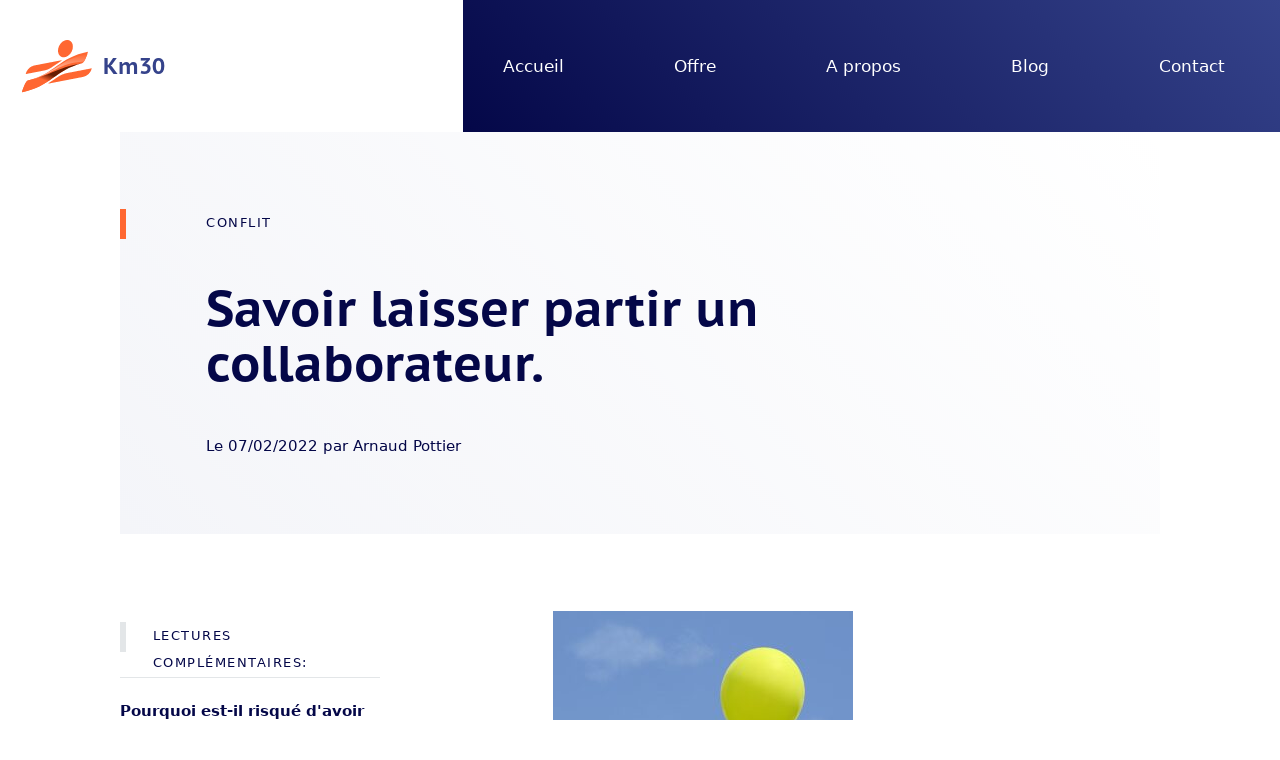

--- FILE ---
content_type: text/html; charset=utf-8
request_url: https://km30.fr/blog/clore-une-cooperation/
body_size: 10026
content:
<!DOCTYPE html>
<html lang="fr-FR">

            
    
        
            
    
<head>
  <meta charset="utf-8">
  <title>Savoir laisser partir un collaborateur. - Km30</title>
  
  <meta name='robots' content='noindex, nofollow' />

	<meta property="og:locale" content="fr_FR" />
	<meta property="og:type" content="website" />
	<meta property="og:site_name" content="Km30" />
	<meta name="twitter:card" content="summary_large_image" />
	<script type="application/ld+json" class="yoast-schema-graph">{"@context":"https://schema.org","@graph":[{"@type":"WebSite","@id":"https://km30.fr/#website","url":"https://km30.fr/","name":"Km30","description":"Aider les responsables \u2028à trouver leur place \u2028de managers","potentialAction":[{"@type":"SearchAction","target":{"@type":"EntryPoint","urlTemplate":"https://km30.fr/?s={search_term_string}"},"query-input":{"@type":"PropertyValueSpecification","valueRequired":true,"valueName":"search_term_string"}}],"inLanguage":"fr-FR"}]}</script>


<style id='wp-img-auto-sizes-contain-inline-css' type='text/css'>
img:is([sizes=auto i],[sizes^="auto," i]){contain-intrinsic-size:3000px 1500px}
/*# sourceURL=wp-img-auto-sizes-contain-inline-css */
</style>
<link rel='stylesheet' id='contact-form-7-css' href='https://km30.fr/app/plugins/contact-form-7/includes/css/styles.css?ver=6.1' type='text/css' media='all' />
<link rel="https://api.w.org/" href="https://km30.fr/wp-json/" /><link rel="icon" href="https://km30.fr/app/uploads/2021/09/logo-sm-light.png" sizes="32x32" />
<link rel="icon" href="https://km30.fr/app/uploads/2021/09/logo-sm-light.png" sizes="192x192" />
<link rel="apple-touch-icon" href="https://km30.fr/app/uploads/2021/09/logo-sm-light.png" />
<meta name="msapplication-TileImage" content="https://km30.fr/app/uploads/2021/09/logo-sm-light.png" />


  <meta name="description" content="Les managers réagissent plus ou moins bien à la décision d'un collaborateur de quitter l'entreprise. Son départ peut être vécu comme un soulagement ou comme une trahison">
  <meta name="robots" content="noindex,follow,max-snippet:-1,max-image-preview:large,max-video-preview:-1">
  <meta http-equiv="X-UA-Compatible" content="IE=edge,chrome=1"/>
  <meta name="viewport" content="width=device-width, initial-scale=1">
  <meta property="og:title" content="Savoir laisser partir un collaborateur. - Km30">
  <meta property="og:type" content="article">
  <meta property="og:locale" content="fr_fr">
  <meta property="og:url" content="https://km30.fr/blog/clore-une-cooperation/">
  <meta property="og:image" content="https://km30.fr/app/uploads/2022/02/Image-titre-diaporama.jpg">
  <meta property="og:site_name" content="Km30">

  <link rel="icon" href="https://km30.fr/app/uploads/2021/09/logo-sm-light.png" sizes="32x32">
  <link rel="icon" href="https://km30.fr/app/uploads/2021/09/logo-sm-light.png" sizes="192x192">

    <link rel="stylesheet" href="https://use.typekit.net/ttq5ulm.css" />

   <style>
    .screen-reader-response {
      display: none;
    }
    .wpcf7-not-valid-tip {
      padding-left: 1rem;
    }
  </style>
  
  
          <link rel="stylesheet" href="https://km30.fr/app/themes/Km30/build/assets/main-ZJnJqT-r.css" />
        <script type="module" src="https://km30.fr/app/themes/Km30/build/assets/main--lTrIrSv.js"></script>
  
</head>
    <body class="wp-theme-Km30">
        
  <header w:position="relative">
    <nav class="navbar ">
  <a 
    class="navbar__logo"
    href="/"
    w:col="start-2 span-5" 
    w:row="span-full" >
    <img src="https://km30.fr/app/themes/Km30/src/img/logo_3d.svg" width="70" />
    <span class="logo-font">Km30</span>
  </a>

  <div 
    id="mobileMenu"
    w:display="block xl:hidden"
    w:col="start-7 span-9" 
    w:row="span-full">
    <input type="checkbox" />
    <span></span>
    <span></span>
    <span></span>
    <ul>
    <li class="mobile__logo">
      <a 
        href="/">
        <img src="https://km30.fr/app/themes/Km30/src/img/logo_orange.svg" width="70" />
      </a>
    </li>
                    <li class="mobile__link"
             menu-item menu-item-type-custom menu-item-object-custom menu-item-home menu-item-1829>
            <a href="https://km30.fr">
              Accueil          
            </a>
          </li>
                                  <li class="mobile__link">
            <a href="https://km30.fr/coaching-individuel/">Coaching individuel</a>
          </li>
                  <li class="mobile__link">
            <a href="https://km30.fr/accompagnement-equipe/">Accompagnement d’équipe</a>
          </li>
                  <li class="mobile__link">
            <a href="https://km30.fr/catalogue-des-formations/">Catalogue des formations</a>
          </li>
                                  <li class="mobile__link"
             menu-item menu-item-type-post_type menu-item-object-page menu-item-36>
            <a href="https://km30.fr/a-propos/">
              A propos          
            </a>
          </li>
                          <li class="mobile__link"
             menu-item menu-item-type-post_type menu-item-object-page current_page_parent menu-item-37>
            <a href="https://km30.fr/blog/">
              Blog          
            </a>
          </li>
                          <li class="mobile__link"
             menu-item menu-item-type-post_type menu-item-object-page menu-item-38>
            <a href="https://km30.fr/contact/">
              Contact          
            </a>
          </li>
              </ul>
  </div>
  
  <div
    id="desktopMenu"
    class="navbar__links"
    w:display="hidden xl:block"
    w:col="start-7 span-10 2xl:span-9" 
    w:row="span-full">
    <ul 
      x-data="{ open: false }"
      @mouseleave="open = false"
      class="navbar__links-wrapper">
                          <li 
               menu-item menu-item-type-custom menu-item-object-custom menu-item-home menu-item-1829>
              <a href="https://km30.fr">
                Accueil          
              </a>
            </li>
                                <li 
            @mouseover="open = true" 
             menu-item menu-item-type-post_type menu-item-object-page menu-item-home menu-item-42 menu-item-has-children>
              <a href="#">
                Offre          
              </a>
              <ul x-show="open" class="navbar__sub">
                                  <li><a href="https://km30.fr/coaching-individuel/">Coaching individuel</a></li>
                                  <li><a href="https://km30.fr/accompagnement-equipe/">Accompagnement d’équipe</a></li>
                                  <li><a href="https://km30.fr/catalogue-des-formations/">Catalogue des formations</a></li>
                              </ul>
            </li>
                                  <li 
               menu-item menu-item-type-post_type menu-item-object-page menu-item-36>
              <a href="https://km30.fr/a-propos/">
                A propos          
              </a>
            </li>
                                  <li 
               menu-item menu-item-type-post_type menu-item-object-page current_page_parent menu-item-37>
              <a href="https://km30.fr/blog/">
                Blog          
              </a>
            </li>
                                  <li 
               menu-item menu-item-type-post_type menu-item-object-page menu-item-38>
              <a href="https://km30.fr/contact/">
                Contact          
              </a>
            </li>
                  </ul>
  </div>
</nav>    <div 
  class="km30-grid-full" 
  w:grid="rows-2"
  w:bg="grey-100 lg:transparent"
  w:m="b-5rem">
  
  <div 
    class="grey-grad"
        w:col="start-1 span-full lg:start-3 lg:span-12 2xl:start-4" 
    w:row="span-full">
  </div>

  <div 
    w:position="relative"
    w:m="y-7rem"
    w:col="start-2 span-14 lg:start-4 lg:span-10 2xl:start-5 2xl:span-10" 
    w:row="span-full">
    
    <span 
      class="kicker kicker-decor-blog-header kicker-decor-orange"
      w:display="block">
      Conflit
    </span>
    
    <h1 w:p="t-4rem b-4rem" w:m="r-5rem" class="d4 sm:d1">
      Savoir laisser partir un collaborateur.
    </h1>

    <p class="small" w:m="<md:b-2rem">
        Le 07/02/2022 par Arnaud Pottier
      </p>
  </div>

</div>  </header>
  
  <section 
    class="km30-grid-full" 
    w:m="b-5rem">

    <aside 
      w:order="last md:first"
      w:col="start-2 span-14 md:start-2 md:span-5 lg:start-3 lg:span-4 xl:start-3 xl:span-3 2xl:start-4"
      w:m="t-6rem md:t-3rem">
      <div w:position="sticky" w:top="4rem">
                  <div w:m="b-2rem">
  <span 
    class="kicker kicker-decor-grey"
    w:p="l-3rem b-5rem"
    w:border="0 b-1 grey-200"
    w:display="block">
      Lectures complémentaires:
  </span>

  <ul>
      <li class="sidebar-link">
      <p class="small" w:text="bold">Pourquoi est-il risqué d'avoir des projets pour les autres</p>
      <a 
        class="card-link" 
        href="https://km30.fr/blog/pourquoi-est-il-risque-davoir-des-projets-pour-les-autres/"
        target="">
          
      </a>
    </li>
      <li class="sidebar-link">
      <p class="small" w:text="bold">Avoir le sentiment d'être un mauvais manager</p>
      <a 
        class="card-link" 
        href="https://km30.fr/blog/etre-objectif-sur-ses-qualites-de-manager/"
        target="">
          
      </a>
    </li>
    </ul>
</div>                <div w:m="b-5rem">
  <div>
    <span 
      class="kicker kicker-decor-grey"
      w:p="l-3rem b-5rem"
      w:m="t-5rem"
      w:border="0 b-1 grey-200"
      w:display="block">
        Newsletter
    </span>
      <p w:m="t-1rem b-2rem">Souscrivez à la newsletter Km30 pour recevoir tous nos articles par email.</p>
      <a
        href="https://tinyurl.com/newsletter-KM30" 
        target="__blank" 
        class="btn btn__orange">
        S'inscrire
    </a>
  </div>
</div>        

<style>
ul.share-buttons{
  list-style: none;
  padding: 0;
}

ul.share-buttons li{
  display: inline-block;
  margin: 2px;
}

ul.share-buttons .sr-only{
  position: absolute;
  clip: rect(1px 1px 1px 1px);
  clip: rect(1px, 1px, 1px, 1px);
  padding: 0;
  border: 0;
  height: 1px;
  width: 1px;
  overflow: hidden;
}

ul.share-buttons img{
  width: 32px;
}
</style>

<div w:m="b-2rem">
  <ul class="share-buttons">
    <li><a href="https://www.facebook.com/sharer/sharer.php?u=https%3A%2F%2Fkm30.fr%2Fblog%2Fclore-une-cooperation%2F&quote=Savoir%20laisser%20partir%20un%20collaborateur." title="Facebook" target="_blank"><img alt="Facebook" src="https://km30.fr/app/themes/Km30/src/img/share/Facebook.svg" /></a></li>
    <li><a href="https://twitter.com/intent/tweet?source=https%3A%2F%2Fkm30.fr%2Fblog%2Fclore-une-cooperation%2F&text=Savoir%20laisser%20partir%20un%20collaborateur." target="_blank" title="Tweet"><img alt="Tweet" src="https://km30.fr/app/themes/Km30/src/img/share/Twitter.svg" /></a></li>
    <li><a href="http://www.linkedin.com/shareArticle?mini=true&url=https%3A%2F%2Fkm30.fr%2Fblog%2Fclore-une-cooperation%2F&title=Savoir%20laisser%20partir%20un%20collaborateur.&summary=&source=km30.fr" target="_blank" title="Share on LinkedIn"><img alt="Share on LinkedIn" src="https://km30.fr/app/themes/Km30/src/img/share/LinkedIn.svg" /></a></li>
    <li><a href="mailto:?subject=Savoir%20laisser%20partir%20un%20collaborateur.&body=Savoir laisser partir un collaborateur.%20%E2%80%94%20https%3A%2F%2Fkm30.fr%2Fblog%2Fclore-une-cooperation%2F" target="_blank" title="Email"><img alt="Email" src="https://km30.fr/app/themes/Km30/src/img/share/Email.svg" /></a></li>
  </ul>
</div>
      </div>
    </aside>

    <main 
      class="article-body"
      w:col="start-2 span-14 md:start-8 md:span-8 lg:start-8 lg:span-6">

      
            <p><img loading="lazy" decoding="async" class="alignnone size-medium wp-image-1959" src="https://km30.fr/app/uploads/2022/02/Image-titre-diaporama-300x200.jpg" alt="" width="300" height="200" srcset="https://km30.fr/app/uploads/2022/02/Image-titre-diaporama-300x200.jpg 300w, https://km30.fr/app/uploads/2022/02/Image-titre-diaporama-1024x683.jpg 1024w, https://km30.fr/app/uploads/2022/02/Image-titre-diaporama-768x512.jpg 768w, https://km30.fr/app/uploads/2022/02/Image-titre-diaporama-1536x1024.jpg 1536w, https://km30.fr/app/uploads/2022/02/Image-titre-diaporama.jpg 1920w" sizes="auto, (max-width: 300px) 100vw, 300px" /></p>
<h2><u>Scène de vie de coach :</u></h2>
<p>Quand un collaborateur souhaite quitter l’entreprise, sa période de préavis est presque aussi importante que sa période d’essai. <strong>Mais les managers ne saisissent pas toujours la portée des derniers temps de leur collaborateur dans l’entreprise</strong>. De plus, ils réagissent plus ou moins bien à ce type de situation et rarement avec mesure. Car en fonction de leur relation avec ce collaborateur, son départ peut être vécu comme <strong>un soulagement ou comme une trahison</strong>. Parfois la décision de leur collaborateur peut même leur apparaitre comme un échec personnel.</p>
<p>Quel que soit le contexte, il est important que l’un et l’autre sache bien conclure cette collaboration. Bien entendu la situation dépend du cadre dans lequel le collaborateur quitte l’entreprise. <strong>Mais d’une manière générale, une fois que la décision a été prise, les managers sont trop souvent passifs et attendent simplement que leur collaborateur parte. </strong></p>
<p>Il y a deux étapes majeures dans cette phase de départ : la première se déroule juste après l’annonce du départ et la seconde, quand le collaborateur quitte effectivement l’entreprise.</p>
<h2><u>Dès la décision du départ : </u></h2>
<p><img loading="lazy" decoding="async" class="alignnone size-medium wp-image-1958" src="https://km30.fr/app/uploads/2022/02/Des-la-decision-de-depart-300x201.jpg" alt="" width="300" height="201" srcset="https://km30.fr/app/uploads/2022/02/Des-la-decision-de-depart-300x201.jpg 300w, https://km30.fr/app/uploads/2022/02/Des-la-decision-de-depart-1024x687.jpg 1024w, https://km30.fr/app/uploads/2022/02/Des-la-decision-de-depart-768x515.jpg 768w, https://km30.fr/app/uploads/2022/02/Des-la-decision-de-depart-1536x1030.jpg 1536w, https://km30.fr/app/uploads/2022/02/Des-la-decision-de-depart.jpg 1920w" sizes="auto, (max-width: 300px) 100vw, 300px" /></p>
<p>Que ce soit une décision prise conjointement par le manager et le collaborateur ou seulement par le collaborateur, <strong>les deux peuvent vivre cette situation avec une certaine émotio</strong>n. Mais il est sage de prendre du recul par rapport à cette émotion car elle peut nuire à la manière dont se passent les derniers temps de collaboration. C’est pourquoi, le manager et le collaborateur doivent <strong>se mettre d’accord sur ses dernières tâches et comment le manager l’accompagnera.</strong></p>
<p>Il est essentiel d’adapter ces missions à la qualité de leurs relations ainsi qu’à la durée du préavis. <strong>Les attentes du manager doivent être réalistes et tenir compte de ces deux paramètres.</strong> En clair, si les relations sont mauvaises ou si le préavis est court, il est préférable de se concentrer sur les actions essentielles.</p>
<p>Des jalons doivent être définis et chacun doit s’engager à faire sa part.</p>
<h2><u>Savoir se dire au revoir :</u></h2>
<p><img loading="lazy" decoding="async" class="alignnone size-medium wp-image-1960" src="https://km30.fr/app/uploads/2022/02/Savoir-se-dire-au-revoir-300x225.jpg" alt="" width="300" height="225" srcset="https://km30.fr/app/uploads/2022/02/Savoir-se-dire-au-revoir-300x225.jpg 300w, https://km30.fr/app/uploads/2022/02/Savoir-se-dire-au-revoir-1024x769.jpg 1024w, https://km30.fr/app/uploads/2022/02/Savoir-se-dire-au-revoir-768x576.jpg 768w, https://km30.fr/app/uploads/2022/02/Savoir-se-dire-au-revoir-1536x1153.jpg 1536w, https://km30.fr/app/uploads/2022/02/Savoir-se-dire-au-revoir.jpg 1920w" sizes="auto, (max-width: 300px) 100vw, 300px" /></p>
<p>Au-delà du traditionnel mais optionnel pot de départ, qui en fonction de la situation peut être plus ou moins festif, <strong>il est important que le manager et le collaborateur se disent au revoir de manière formelle afin de clore leur collaboration.</strong> Le collaborateur doit le faire aussi avec les autres membres de son équipe.</p>
<p>En effet la manière dont un collaborateur quitte l’équipe est aussi un message à ceux qui restent. Si un collaborateur part dans l’indifférence générale, <strong>le message envoyé par le manager est que les membres de l’équipe ne sont pas importants</strong>, voire interchangeables au point que le départ de l’un des membres est un non-événement. C’est pourquoi <strong>le manager doit « marquer le coup » et permettre à l’équipe de le faire également. </strong></p>
<p>Cela aidera chacun (manager, collaborateur et équipe) à passer à autre chose et à écrire une nouvelle page professionnelle. C’est au manager que revient l’organisation de cette dernière phase pour que chacun en sorte gagnant.</p>
<p><span style="color: #ff6600;">Si cet article vous a intéressé, n’hésitez pas à le partager sur les réseaux. 😉</span></p>
<p><span style="color: #ff6600;">Le blog de Km30, c’est un article original (presque) chaque lundi matin à 9h00.</span></p>

      
    </main>

    <hr
      w:display="hidden md:block"
      w:m="t-4rem"
      w:border="0 b-1 grey-200"
      w:col="start-4 span-10">

  </section>

<section 
  class="km30-grid-full"
  w:m="y-15rem"
  w:position="relative">

  <div 
    w:col="start-2 span-14">
      
      <p 
        class="kicker kicker-decor-orange"
        w:p="l-3rem b-6rem"
        w:text="orange-300">
          Articles et ressources
      </p>

      <div
        w:display="flex" 
        w:flex= "row wrap"
        w:justify="start"
        w:m="-2rem">

                      <div
  class="article-card m-2rem"
  w:position="relative"
  w:display="flex"
  w:flex="1 col nowrap"
  w:min-h="28rem"
  w:max-w="30rem"
  w:min-w="26rem">
  <div 
    class="image-wrap"
    w:position="relative"
    w:m="b-2rem"
    w:h="16rem"
    w:w="full">
    <img
      w:position="absolute"
      w:top="0"
      w:left="0"
      w:w="full"
      w:h="full"
      w:object="cover"
      src=https://km30.fr/app/uploads/2025/11/Le-besoin-de-reconnaissance-image-titre.jpg
      alt=Répondre au besoin essentiel de reconnaissance.
    />
  </div>
  <h3 class="d6">Répondre au besoin essentiel de reconnaissance.</h3>
  <div w:m="t-auto">
    <a 
      class="small card-link more-link"
      href="https://km30.fr/blog/repondre-au-besoin-essentiel-de-reconnaissance/">
      Lire la suite
    </a>
  </div>
</div>                      <div
  class="article-card m-2rem"
  w:position="relative"
  w:display="flex"
  w:flex="1 col nowrap"
  w:min-h="28rem"
  w:max-w="30rem"
  w:min-w="26rem">
  <div 
    class="image-wrap"
    w:position="relative"
    w:m="b-2rem"
    w:h="16rem"
    w:w="full">
    <img
      w:position="absolute"
      w:top="0"
      w:left="0"
      w:w="full"
      w:h="full"
      w:object="cover"
      src=https://km30.fr/app/uploads/2025/11/Le-besoin-dappartenance-image-titre.jpg
      alt=Sentiment d&rsquo;appartenance et cohésion d&rsquo;équipe.
    />
  </div>
  <h3 class="d6">Sentiment d&rsquo;appartenance et cohésion d&rsquo;équipe.</h3>
  <div w:m="t-auto">
    <a 
      class="small card-link more-link"
      href="https://km30.fr/blog/sentiment-dappartenance-et-cohesion-dequipe/">
      Lire la suite
    </a>
  </div>
</div>                      <div
  class="article-card m-2rem"
  w:position="relative"
  w:display="flex"
  w:flex="1 col nowrap"
  w:min-h="28rem"
  w:max-w="30rem"
  w:min-w="26rem">
  <div 
    class="image-wrap"
    w:position="relative"
    w:m="b-2rem"
    w:h="16rem"
    w:w="full">
    <img
      w:position="absolute"
      w:top="0"
      w:left="0"
      w:w="full"
      w:h="full"
      w:object="cover"
      src=https://km30.fr/app/uploads/2025/11/Le-besoin-de-sens-image-titre.jpg
      alt=Comment répondre au besoin de sens d&rsquo;une équipe?
    />
  </div>
  <h3 class="d6">Comment répondre au besoin de sens d&rsquo;une équipe?</h3>
  <div w:m="t-auto">
    <a 
      class="small card-link more-link"
      href="https://km30.fr/blog/comment-repondre-au-besoin-de-sens-dune-equipe/">
      Lire la suite
    </a>
  </div>
</div>                      <div
  class="article-card m-2rem"
  w:position="relative"
  w:display="flex"
  w:flex="1 col nowrap"
  w:min-h="28rem"
  w:max-w="30rem"
  w:min-w="26rem">
  <div 
    class="image-wrap"
    w:position="relative"
    w:m="b-2rem"
    w:h="16rem"
    w:w="full">
    <img
      w:position="absolute"
      w:top="0"
      w:left="0"
      w:w="full"
      w:h="full"
      w:object="cover"
      src=https://km30.fr/app/uploads/2025/11/Besoin-de-securite-Image-titre.jpg
      alt=Répondre au besoin de sécurité de son équipe.
    />
  </div>
  <h3 class="d6">Répondre au besoin de sécurité de son équipe.</h3>
  <div w:m="t-auto">
    <a 
      class="small card-link more-link"
      href="https://km30.fr/blog/repondre-au-besoin-de-securite/">
      Lire la suite
    </a>
  </div>
</div>                </div>
  </div>

  </div>
</section><section
w:overflow="hidden">

  <div
  class="max-w-63rem"
  w:m="x-auto"
  w:p="y-10rem"
  w:text="center">
  
      <img 
      src="https://km30.fr/app/themes/Km30/src/img/logo_orange.svg" 
      width="36"
      w:m="x-auto b-1rem"/>
  
  <span 
    class="kicker font-500"
    w:text="orange-300"
    w:display="inline-block"
    w:m="b-2rem">
    Nos services
  </span>

  <p 
    class="lead__sm"
    w:p="x-2rem">
      Nous développons le leadership des managers et favorisons la coopération au sein de leur équipe par la formation,  le coaching individuel et l'accompagnement d'équipes.
  </p>

</div>
  <div 
    class="km30-service-grid"
    w:p="b-5rem md:b-10rem"
    w:m="md:b-5rem">
    
    <div 
      class="service-item navy-grad" 
      w:position="relative"
      w:col="start-1 span-1" 
      w:row="start-1 span-1"
      w:display="flex"
      w:flex="col nowrap"
      w:p="y-4rem x-2rem md:4rem">
        <p 
          class="kicker kicker-decor-orange"
          w:p="l-2rem md:l-4rem"
          w:m="-l-2rem md:-l-4rem">
            Pour les managers
        </p>
        <h2 
          class="d5 md:d3 service-action-pop "
          w:m="t-4rem r-4rem">
            Le coaching individuel
          </h2>
        <p 
          class="service-action-push" 
          w:m="t-auto">
            Du coaching sur mesure pour vous aider à trouver des solutions pour développer votre leadership.
        </p>
        <div class="service-action-reveal">
          <a 
            class="small card-link more-link" 
            href="https://km30.fr/coaching-individuel/"
            target="">
              En savoir plus
          </a>
        </div>
    </div>

    <div 
      class="service-item orange-grad" 
      w:position="relative"
      w:col="start-1 lg:start-2 span-1" 
      w:row="start-2 lg:start-1 span-1"
      w:display="flex"
      w:flex="col nowrap"
      w:p="y-4rem x-2rem md:4rem">
        <p 
          class="kicker kicker-decor-navy"
          w:p="l-2rem md:l-4rem"
          w:m="-l-2rem md:-l-4rem">
            Pour vos équipes
        </p>
        <h2 
          class="d5 md:d3 service-action-pop"
          w:m="t-4rem r-4rem">
            L’accompagnement d’équipe
          </h2>
        <p 
          class="service-action-push" 
          w:m="t-auto">
            Améliorez la performance de votre équipe en développant la coopération et en renforçant votre leadership.
        </p>
        <div class="service-action-reveal">
          <a 
            class="small card-link more-link more-link-blue" 
            href="https://km30.fr/accompagnement-equipe/"
            target="">
              En savoir plus
          </a>
        </div>
    </div>

    <div 
      class=" service-item blue-grad" 
      w:position="relative"
      w:col="start-1 span-1" 
      w:row="start-3 lg:start-2 span-1"
      w:display="flex"
      w:flex="col nowrap"
      w:p="y-4rem x-2rem md:4rem">
        <p 
          class="kicker kicker-decor-orange"
          w:p="l-2rem md:l-4rem"
          w:m="-l-2rem md:-l-4rem">
            Pour tous
        </p>
        <h2 
          class="d5 md:d3 service-action-pop " 
          w:m="t-4rem r-4rem">
            Le catalogue des formations
          </h2>
        <p 
          class="service-action-push" 
          w:m="t-auto">
            Des thématiques pertinentes organisées en modules adaptables en formation présentielles, distancielles ou en blended learning.
        </p>
        <div class="service-action-reveal">
          <a 
            class="small card-link more-link" 
            href="https://km30.fr/catalogue-des-formations/"
            target="">
              En savoir plus
          </a>
        </div>
    </div>

    <div 
            w:position="relative"
      w:col="start-1 lg:start-2 span-1" 
      w:row="start-4 lg:start-2 span-1"
      w:display="flex"
      w:flex="col nowrap"
      w:h="40rem md:auto">
      <div
        class="center-transform"
        w:z="-1"
        w:w="1000px md:1200px">
        <img 
          src="https://km30.fr/app/themes/Km30/src/img/illustrations/km30-4.jpg"
          w:position="relative"
          w:left="5rem md:12rem"
          w:top="6rem md:7rem"
          w:w="full"/>
      </div>
    </div>
  
  </div>   
</section>
<footer w:position="relative">
  <div 
  class="km30-grid-full"
  w:bg="blue-300"
  w:m="t-10rem">

    <div 
      class="full-grad km30-footer-left-grid" 
      w:p="t-7rem b-7rem xl:b-12rem"
      w:col="span-full xl:start-1 xl:span-6">
        <div 
          w:col="start-2 span-4 xl:start-2 xl:span-4"
          w:max-w="60rem"
          w:p="2rem sm:3rem md:5rem xl:0">
          <img 
            src="https://km30.fr/app/themes/Km30/src/img/logo_orange_white.svg" 
            width="70"
            w:m="b-3rem"/>
          <h2 
            class="d5"
            w:m="b-5rem">Nous aidons les responsables de votre entreprise à prendre leur place de managers</h2>
          <a
            href="https://km30.fr/contact/" 
            target="" 
            class="btn btn__orange">
            Contactez-nous
          </a>
        </div>
    </div>
    

    <div 
      class="km30-footer-right-grid"
      w:p="t-7rem b-7rem xl:b-12rem"
      w:text="white"
      w:bg="blue-300"
      w:col="span-full xl:start-7 xl:span-9">
        <div 
          w:p="2rem sm:3rem md:5rem xl:0"
          w:col="start-3 span-5">
            <h3 
              class="d6"
              w:p="b-2rem xl:b-3rem">
                Notre offre
              </h3>
            <ul class="footer-list">
                              <li  menu-item menu-item-type-post_type menu-item-object-page menu-item-45>
                  <a href="https://km30.fr/catalogue-des-formations/">Les formations</a>
                </li>
                              <li  menu-item menu-item-type-post_type menu-item-object-page menu-item-44>
                  <a href="https://km30.fr/coaching-individuel/">Le coaching individuel</a>
                </li>
                              <li  menu-item menu-item-type-post_type menu-item-object-page menu-item-43>
                  <a href="https://km30.fr/accompagnement-equipe/">L'accompagnement d’équipe</a>
                </li>
                          </ul>
        </div>
        <div 
          w:p="2rem sm:3rem md:5rem xl:0"
          w:col="start-8 span-5">
            <h3 
              class="d6"
              w:p="b-2rem xl:b-3rem">
                L&#039;entreprise
              </h3>
            <ul class="footer-list">
                              <li  menu-item menu-item-type-post_type menu-item-object-page menu-item-46>
                  <a 
                    href="https://km30.fr/a-propos/"
                    target="">
                      A propos
                  </a>
                </li>
                              <li  menu-item menu-item-type-post_type menu-item-object-page current_page_parent menu-item-47>
                  <a 
                    href="https://km30.fr/blog/"
                    target="">
                      Articles et ressources
                  </a>
                </li>
                              <li  menu-item menu-item-type-post_type menu-item-object-page menu-item-48>
                  <a 
                    href="https://km30.fr/contact/"
                    target="">
                      Contact
                  </a>
                </li>
                          </ul>
        </div>
        <div
          w:m="@xl:t-5rem"
          w:p="2rem sm:3rem md:5rem xl:0"
          w:col="start-3 span-5 2xl:start-13 2xl:span-5">
            <h3 
              class="d6"
              w:p="b-2rem xl:b-3rem">
                Suivez-nous
              </h3>
              <a 
                href="https://linkedin.com/in/arnaudpottier" 
                target="_blank">
                <svg width="36px" height="36px" viewBox="0 0 24 24" version="1.1" xmlns="http://www.w3.org/2000/svg" xmlns:xlink="http://www.w3.org/1999/xlink">
                  <g id="Current" stroke="none" stroke-width="1" fill="none" fill-rule="evenodd">
                    <path d="M22.21,3.24543363e-05 L1.79,3.24543363e-05 C0.822252831,-0.00575299076 0.0271669105,0.762682005 0,1.73006528 L0,22.2000653 C0.0218553219,23.1697816 0.820102131,23.9412716 1.79,23.9301858 L22.21,23.9301858 C23.1798979,23.9412716 23.9781447,23.1697816 24,22.2000653 L24,1.73006528 C23.9728331,0.762682005 23.1777472,-0.00575299076 22.21,3.24543363e-05 Z M7.11,20.4100653 L3.59,20.4100653 L3.59,9.00006528 L7.11,9.00006528 L7.11,20.4100653 Z M5.39,7.41006528 C4.26601551,7.41039321 3.34714934,6.51372188 3.32,5.39006528 C3.30021611,4.83523845 3.51194502,4.2971526 3.90451617,3.90458145 C4.29708732,3.5120103 4.83517317,3.30028138 5.39,3.32006528 C6.47480091,3.39560106 7.31621196,4.29763773 7.31621196,5.38506528 C7.31621196,6.47249283 6.47480091,7.37452949 5.39,7.45006528 L5.39,7.41006528 Z M20.48,20.3400653 L17,20.3400653 L17,14.7600653 C17,13.4300653 17,11.7000653 15.14,11.7000653 C13.28,11.7000653 13,13.1600653 13,14.6300653 L13,20.2800653 L9.44,20.2800653 L9.44,9.00006528 L12.76,9.00006528 L12.76,10.5000653 L12.83,10.5000653 C13.523693,9.29534742 14.8312251,8.57794041 16.22,8.64006528 C19.81,8.64006528 20.48,11.0400653 20.48,14.0900653 L20.48,20.3400653 Z" id="LinkedInLogo" fill="#6681FF" fill-rule="nonzero"></path>
                  </g>
                </svg>
              </a>
            <p w:m="t-1rem">Suivez-nous et réagissez à nos articles sur Linkedin</p>
        </div>

                  <div
            style="grid-column: 2/-1;"
            w:p="2rem sm:3rem md:5rem xl:5rem">
            <div
              class="navy-grad"
              w:p="2rem sm:3rem md:5rem"
              style="border-radius: 1rem;">
              <h3 class="d6">Newsletter</h3>
              <p w:m="t-1rem b-1rem">Souscrivez à la newsletter Km30 pour recevoir tous nos articles par email.</p>
                
<div class="wpcf7 no-js" id="wpcf7-f2303-o1" lang="fr-FR" dir="ltr" data-wpcf7-id="2303">
<div class="screen-reader-response"><p role="status" aria-live="polite" aria-atomic="true"></p> <ul></ul></div>
<form action="/blog/clore-une-cooperation/#wpcf7-f2303-o1" method="post" class="wpcf7-form init" aria-label="Formulaire de contact" novalidate="novalidate" data-status="init">
<fieldset class="hidden-fields-container"><input type="hidden" name="_wpcf7" value="2303" /><input type="hidden" name="_wpcf7_version" value="6.1" /><input type="hidden" name="_wpcf7_locale" value="fr_FR" /><input type="hidden" name="_wpcf7_unit_tag" value="wpcf7-f2303-o1" /><input type="hidden" name="_wpcf7_container_post" value="0" /><input type="hidden" name="_wpcf7_posted_data_hash" value="" />
</fieldset>
<div class="contactform">
	<p><span class="wpcf7-form-control-wrap" data-name="mailchimp-nom"><input size="40" maxlength="400" class="wpcf7-form-control wpcf7-text wpcf7-validates-as-required form-control" aria-required="true" aria-invalid="false" placeholder="Votre nom" value="" type="text" name="mailchimp-nom" /></span><br />
<span class="wpcf7-form-control-wrap" data-name="mailchimp-email"><input size="40" maxlength="400" class="wpcf7-form-control wpcf7-email wpcf7-validates-as-required wpcf7-text wpcf7-validates-as-email form-control" aria-required="true" aria-invalid="false" placeholder="Votre email" value="" type="email" name="mailchimp-email" /></span>
	</p>
	<div w:m="t-1rem">
		<p><input class="wpcf7-form-control wpcf7-submit has-spinner btn btn__orange" type="submit" value="S&#039;inscrire" />
		</p>
	</div>
	<div class="contactform-response" w:m="t-1rem">
	<div class="wpcf7-response-output" aria-hidden="true"></div>
	</div>
</div>
</form>
</div>

            </div>
          </div>
        
    </div>
</div>
</footer>


        
  
<script type="speculationrules">
{"prefetch":[{"source":"document","where":{"and":[{"href_matches":"/*"},{"not":{"href_matches":["/wp/wp-*.php","/wp/wp-admin/*","/app/uploads/*","/app/*","/app/plugins/*","/app/themes/Km30/*","/*\\?(.+)"]}},{"not":{"selector_matches":"a[rel~=\"nofollow\"]"}},{"not":{"selector_matches":".no-prefetch, .no-prefetch a"}}]},"eagerness":"conservative"}]}
</script>
<style id='global-styles-inline-css' type='text/css'>
:root{--wp--preset--aspect-ratio--square: 1;--wp--preset--aspect-ratio--4-3: 4/3;--wp--preset--aspect-ratio--3-4: 3/4;--wp--preset--aspect-ratio--3-2: 3/2;--wp--preset--aspect-ratio--2-3: 2/3;--wp--preset--aspect-ratio--16-9: 16/9;--wp--preset--aspect-ratio--9-16: 9/16;--wp--preset--color--black: #000000;--wp--preset--color--cyan-bluish-gray: #abb8c3;--wp--preset--color--white: #ffffff;--wp--preset--color--pale-pink: #f78da7;--wp--preset--color--vivid-red: #cf2e2e;--wp--preset--color--luminous-vivid-orange: #ff6900;--wp--preset--color--luminous-vivid-amber: #fcb900;--wp--preset--color--light-green-cyan: #7bdcb5;--wp--preset--color--vivid-green-cyan: #00d084;--wp--preset--color--pale-cyan-blue: #8ed1fc;--wp--preset--color--vivid-cyan-blue: #0693e3;--wp--preset--color--vivid-purple: #9b51e0;--wp--preset--gradient--vivid-cyan-blue-to-vivid-purple: linear-gradient(135deg,rgb(6,147,227) 0%,rgb(155,81,224) 100%);--wp--preset--gradient--light-green-cyan-to-vivid-green-cyan: linear-gradient(135deg,rgb(122,220,180) 0%,rgb(0,208,130) 100%);--wp--preset--gradient--luminous-vivid-amber-to-luminous-vivid-orange: linear-gradient(135deg,rgb(252,185,0) 0%,rgb(255,105,0) 100%);--wp--preset--gradient--luminous-vivid-orange-to-vivid-red: linear-gradient(135deg,rgb(255,105,0) 0%,rgb(207,46,46) 100%);--wp--preset--gradient--very-light-gray-to-cyan-bluish-gray: linear-gradient(135deg,rgb(238,238,238) 0%,rgb(169,184,195) 100%);--wp--preset--gradient--cool-to-warm-spectrum: linear-gradient(135deg,rgb(74,234,220) 0%,rgb(151,120,209) 20%,rgb(207,42,186) 40%,rgb(238,44,130) 60%,rgb(251,105,98) 80%,rgb(254,248,76) 100%);--wp--preset--gradient--blush-light-purple: linear-gradient(135deg,rgb(255,206,236) 0%,rgb(152,150,240) 100%);--wp--preset--gradient--blush-bordeaux: linear-gradient(135deg,rgb(254,205,165) 0%,rgb(254,45,45) 50%,rgb(107,0,62) 100%);--wp--preset--gradient--luminous-dusk: linear-gradient(135deg,rgb(255,203,112) 0%,rgb(199,81,192) 50%,rgb(65,88,208) 100%);--wp--preset--gradient--pale-ocean: linear-gradient(135deg,rgb(255,245,203) 0%,rgb(182,227,212) 50%,rgb(51,167,181) 100%);--wp--preset--gradient--electric-grass: linear-gradient(135deg,rgb(202,248,128) 0%,rgb(113,206,126) 100%);--wp--preset--gradient--midnight: linear-gradient(135deg,rgb(2,3,129) 0%,rgb(40,116,252) 100%);--wp--preset--font-size--small: 13px;--wp--preset--font-size--medium: 20px;--wp--preset--font-size--large: 36px;--wp--preset--font-size--x-large: 42px;--wp--preset--spacing--20: 0.44rem;--wp--preset--spacing--30: 0.67rem;--wp--preset--spacing--40: 1rem;--wp--preset--spacing--50: 1.5rem;--wp--preset--spacing--60: 2.25rem;--wp--preset--spacing--70: 3.38rem;--wp--preset--spacing--80: 5.06rem;--wp--preset--shadow--natural: 6px 6px 9px rgba(0, 0, 0, 0.2);--wp--preset--shadow--deep: 12px 12px 50px rgba(0, 0, 0, 0.4);--wp--preset--shadow--sharp: 6px 6px 0px rgba(0, 0, 0, 0.2);--wp--preset--shadow--outlined: 6px 6px 0px -3px rgb(255, 255, 255), 6px 6px rgb(0, 0, 0);--wp--preset--shadow--crisp: 6px 6px 0px rgb(0, 0, 0);}:where(.is-layout-flex){gap: 0.5em;}:where(.is-layout-grid){gap: 0.5em;}body .is-layout-flex{display: flex;}.is-layout-flex{flex-wrap: wrap;align-items: center;}.is-layout-flex > :is(*, div){margin: 0;}body .is-layout-grid{display: grid;}.is-layout-grid > :is(*, div){margin: 0;}:where(.wp-block-columns.is-layout-flex){gap: 2em;}:where(.wp-block-columns.is-layout-grid){gap: 2em;}:where(.wp-block-post-template.is-layout-flex){gap: 1.25em;}:where(.wp-block-post-template.is-layout-grid){gap: 1.25em;}.has-black-color{color: var(--wp--preset--color--black) !important;}.has-cyan-bluish-gray-color{color: var(--wp--preset--color--cyan-bluish-gray) !important;}.has-white-color{color: var(--wp--preset--color--white) !important;}.has-pale-pink-color{color: var(--wp--preset--color--pale-pink) !important;}.has-vivid-red-color{color: var(--wp--preset--color--vivid-red) !important;}.has-luminous-vivid-orange-color{color: var(--wp--preset--color--luminous-vivid-orange) !important;}.has-luminous-vivid-amber-color{color: var(--wp--preset--color--luminous-vivid-amber) !important;}.has-light-green-cyan-color{color: var(--wp--preset--color--light-green-cyan) !important;}.has-vivid-green-cyan-color{color: var(--wp--preset--color--vivid-green-cyan) !important;}.has-pale-cyan-blue-color{color: var(--wp--preset--color--pale-cyan-blue) !important;}.has-vivid-cyan-blue-color{color: var(--wp--preset--color--vivid-cyan-blue) !important;}.has-vivid-purple-color{color: var(--wp--preset--color--vivid-purple) !important;}.has-black-background-color{background-color: var(--wp--preset--color--black) !important;}.has-cyan-bluish-gray-background-color{background-color: var(--wp--preset--color--cyan-bluish-gray) !important;}.has-white-background-color{background-color: var(--wp--preset--color--white) !important;}.has-pale-pink-background-color{background-color: var(--wp--preset--color--pale-pink) !important;}.has-vivid-red-background-color{background-color: var(--wp--preset--color--vivid-red) !important;}.has-luminous-vivid-orange-background-color{background-color: var(--wp--preset--color--luminous-vivid-orange) !important;}.has-luminous-vivid-amber-background-color{background-color: var(--wp--preset--color--luminous-vivid-amber) !important;}.has-light-green-cyan-background-color{background-color: var(--wp--preset--color--light-green-cyan) !important;}.has-vivid-green-cyan-background-color{background-color: var(--wp--preset--color--vivid-green-cyan) !important;}.has-pale-cyan-blue-background-color{background-color: var(--wp--preset--color--pale-cyan-blue) !important;}.has-vivid-cyan-blue-background-color{background-color: var(--wp--preset--color--vivid-cyan-blue) !important;}.has-vivid-purple-background-color{background-color: var(--wp--preset--color--vivid-purple) !important;}.has-black-border-color{border-color: var(--wp--preset--color--black) !important;}.has-cyan-bluish-gray-border-color{border-color: var(--wp--preset--color--cyan-bluish-gray) !important;}.has-white-border-color{border-color: var(--wp--preset--color--white) !important;}.has-pale-pink-border-color{border-color: var(--wp--preset--color--pale-pink) !important;}.has-vivid-red-border-color{border-color: var(--wp--preset--color--vivid-red) !important;}.has-luminous-vivid-orange-border-color{border-color: var(--wp--preset--color--luminous-vivid-orange) !important;}.has-luminous-vivid-amber-border-color{border-color: var(--wp--preset--color--luminous-vivid-amber) !important;}.has-light-green-cyan-border-color{border-color: var(--wp--preset--color--light-green-cyan) !important;}.has-vivid-green-cyan-border-color{border-color: var(--wp--preset--color--vivid-green-cyan) !important;}.has-pale-cyan-blue-border-color{border-color: var(--wp--preset--color--pale-cyan-blue) !important;}.has-vivid-cyan-blue-border-color{border-color: var(--wp--preset--color--vivid-cyan-blue) !important;}.has-vivid-purple-border-color{border-color: var(--wp--preset--color--vivid-purple) !important;}.has-vivid-cyan-blue-to-vivid-purple-gradient-background{background: var(--wp--preset--gradient--vivid-cyan-blue-to-vivid-purple) !important;}.has-light-green-cyan-to-vivid-green-cyan-gradient-background{background: var(--wp--preset--gradient--light-green-cyan-to-vivid-green-cyan) !important;}.has-luminous-vivid-amber-to-luminous-vivid-orange-gradient-background{background: var(--wp--preset--gradient--luminous-vivid-amber-to-luminous-vivid-orange) !important;}.has-luminous-vivid-orange-to-vivid-red-gradient-background{background: var(--wp--preset--gradient--luminous-vivid-orange-to-vivid-red) !important;}.has-very-light-gray-to-cyan-bluish-gray-gradient-background{background: var(--wp--preset--gradient--very-light-gray-to-cyan-bluish-gray) !important;}.has-cool-to-warm-spectrum-gradient-background{background: var(--wp--preset--gradient--cool-to-warm-spectrum) !important;}.has-blush-light-purple-gradient-background{background: var(--wp--preset--gradient--blush-light-purple) !important;}.has-blush-bordeaux-gradient-background{background: var(--wp--preset--gradient--blush-bordeaux) !important;}.has-luminous-dusk-gradient-background{background: var(--wp--preset--gradient--luminous-dusk) !important;}.has-pale-ocean-gradient-background{background: var(--wp--preset--gradient--pale-ocean) !important;}.has-electric-grass-gradient-background{background: var(--wp--preset--gradient--electric-grass) !important;}.has-midnight-gradient-background{background: var(--wp--preset--gradient--midnight) !important;}.has-small-font-size{font-size: var(--wp--preset--font-size--small) !important;}.has-medium-font-size{font-size: var(--wp--preset--font-size--medium) !important;}.has-large-font-size{font-size: var(--wp--preset--font-size--large) !important;}.has-x-large-font-size{font-size: var(--wp--preset--font-size--x-large) !important;}
/*# sourceURL=global-styles-inline-css */
</style>
<script type="text/javascript" src="https://km30.fr/wp/wp-includes/js/dist/hooks.min.js?ver=dd5603f07f9220ed27f1" id="wp-hooks-js"></script>
<script type="text/javascript" src="https://km30.fr/wp/wp-includes/js/dist/i18n.min.js?ver=c26c3dc7bed366793375" id="wp-i18n-js"></script>
<script type="text/javascript" id="wp-i18n-js-after">
/* <![CDATA[ */
wp.i18n.setLocaleData( { 'text direction\u0004ltr': [ 'ltr' ] } );
//# sourceURL=wp-i18n-js-after
/* ]]> */
</script>
<script type="text/javascript" src="https://km30.fr/app/plugins/contact-form-7/includes/swv/js/index.js?ver=6.1" id="swv-js"></script>
<script type="text/javascript" id="contact-form-7-js-translations">
/* <![CDATA[ */
( function( domain, translations ) {
	var localeData = translations.locale_data[ domain ] || translations.locale_data.messages;
	localeData[""].domain = domain;
	wp.i18n.setLocaleData( localeData, domain );
} )( "contact-form-7", {"translation-revision-date":"2025-02-06 12:02:14+0000","generator":"GlotPress\/4.0.1","domain":"messages","locale_data":{"messages":{"":{"domain":"messages","plural-forms":"nplurals=2; plural=n > 1;","lang":"fr"},"This contact form is placed in the wrong place.":["Ce formulaire de contact est plac\u00e9 dans un mauvais endroit."],"Error:":["Erreur\u00a0:"]}},"comment":{"reference":"includes\/js\/index.js"}} );
//# sourceURL=contact-form-7-js-translations
/* ]]> */
</script>
<script type="text/javascript" id="contact-form-7-js-before">
/* <![CDATA[ */
var wpcf7 = {
    "api": {
        "root": "https:\/\/km30.fr\/wp-json\/",
        "namespace": "contact-form-7\/v1"
    }
};
//# sourceURL=contact-form-7-js-before
/* ]]> */
</script>
<script type="text/javascript" src="https://km30.fr/app/plugins/contact-form-7/includes/js/index.js?ver=6.1" id="contact-form-7-js"></script>



    <script async src="https://www.googletagmanager.com/gtag/js?id=UA-59845722-1"></script>
    <script>
      window.dataLayer = window.dataLayer || [];
      function gtag(){dataLayer.push(arguments);}
      gtag('js', new Date());
      gtag('config', 'UA-59845722-1', { 'anonymize_ip': true });
    </script> <?php
     </body>
</html>


--- FILE ---
content_type: text/css; charset=UTF-8
request_url: https://km30.fr/app/themes/Km30/build/assets/main-ZJnJqT-r.css
body_size: 6773
content:
*,:before,:after{-webkit-box-sizing:border-box;box-sizing:border-box;border-width:0;border-style:solid;border-color:#e5e7eb}*{--tw-ring-inset: var(--tw-empty, );--tw-ring-offset-width: 0px;--tw-ring-offset-color: #fff;--tw-ring-color: rgba(59, 130, 246, .5);--tw-ring-offset-shadow: 0 0 #0000;--tw-ring-shadow: 0 0 #0000;--tw-shadow: 0 0 #0000}:root{-moz-tab-size:4;-o-tab-size:4;tab-size:4}:-moz-focusring{outline:1px dotted ButtonText}:-moz-ui-invalid{box-shadow:none}::moz-focus-inner{border-style:none;padding:0}::-webkit-inner-spin-button,::-webkit-outer-spin-button{height:auto}::-webkit-search-decoration{-webkit-appearance:none}::-webkit-file-upload-button{-webkit-appearance:button;font:inherit}[type=search]{-webkit-appearance:textfield;outline-offset:-2px}abbr[title]{-webkit-text-decoration:underline dotted;text-decoration:underline dotted}a{color:inherit;text-decoration:inherit}body{margin:0;font-family:inherit;line-height:inherit}html{-webkit-text-size-adjust:100%;font-family:ui-sans-serif,system-ui,-apple-system,BlinkMacSystemFont,Segoe UI,Roboto,Helvetica Neue,Arial,Noto Sans,sans-serif,"Apple Color Emoji","Segoe UI Emoji",Segoe UI Symbol,"Noto Color Emoji";line-height:1.5}hr{height:0;color:inherit;border-top-width:1px}h3,h1,h2,h4{font-size:inherit;font-weight:inherit}input{font-family:inherit;font-size:100%;line-height:1.15;margin:0;padding:0;line-height:inherit;color:inherit}img{border-style:solid;max-width:100%;height:auto}input::placeholder{opacity:1;color:#9ca3af}input::webkit-input-placeholder{opacity:1;color:#9ca3af}input::-moz-placeholder{opacity:1;color:#9ca3af}input:-ms-input-placeholder{opacity:1;color:#9ca3af}input::-ms-input-placeholder{opacity:1;color:#9ca3af}img,svg{display:block;vertical-align:middle}pre{font-size:1em;font-family:ui-monospace,SFMono-Regular,Menlo,Monaco,Consolas,Liberation Mono,Courier New,monospace}p,h3,h1,figure,blockquote,h2,hr,h4,pre{margin:0}ul{list-style:none;margin:0;padding:0}.aspect-h-360{--tw-aspect-h: 360}.aspect-w-600{--tw-aspect-w: 600;position:relative;padding-bottom:calc(var(--tw-aspect-h) / var(--tw-aspect-w) * 100%)}.aspect-w-600>*{position:absolute;height:100%;width:100%;inset:0}.d5{font-family:pt-sans-pro-caption,sans-serif;font-size:2.3334rem;line-height:3rem;font-weight:700}.lead__sm{font-family:pt-sans-pro-caption,sans-serif;font-size:1.8334rem;line-height:2.5rem}.d2{font-family:pt-sans-pro-caption,sans-serif;font-size:4rem;line-height:4.5rem;font-weight:700}.d6{font-family:pt-sans-pro-caption,sans-serif;font-size:1.8334rem;line-height:2.25rem;font-weight:700}.d4{font-family:pt-sans-pro-caption,sans-serif;font-size:3rem;line-height:3.5rem;font-weight:700}.d3{font-family:pt-sans-pro-caption,sans-serif;font-size:3.5rem;line-height:4rem;font-weight:700}.lead__md{font-family:pt-sans-pro-caption,sans-serif;font-size:2.3334rem;line-height:3rem}@media (min-width: 640px){.sm\:d1{font-family:pt-sans-pro-caption,sans-serif;font-size:4.5rem;line-height:5rem;font-weight:700}.sm\:d2{font-family:pt-sans-pro-caption,sans-serif;font-size:4rem;line-height:4.5rem;font-weight:700}}@media (min-width: 768px){.md\:lead__md{font-family:pt-sans-pro-caption,sans-serif;font-size:2.3334rem;line-height:3rem}.md\:d3{font-family:pt-sans-pro-caption,sans-serif;font-size:3.5rem;line-height:4rem;font-weight:700}.md\:d1{font-family:pt-sans-pro-caption,sans-serif;font-size:4.5rem;line-height:5rem;font-weight:700}.md\:lead__sm{font-family:pt-sans-pro-caption,sans-serif;font-size:1.8334rem;line-height:2.5rem}}@media (min-width: 1024px){.lg\:lead__md{font-family:pt-sans-pro-caption,sans-serif;font-size:2.3334rem;line-height:3rem}}@media (min-width: 1280px){.xl\:aspect-h-1{--tw-aspect-h: 1}.xl\:aspect-w-1{--tw-aspect-w: 1;position:relative;padding-bottom:calc(var(--tw-aspect-h) / var(--tw-aspect-w) * 100%)}.xl\:aspect-w-1>*{position:absolute;height:100%;width:100%;inset:0}}[w\:bg~=grey-100]{--tw-bg-opacity: 1;background-color:rgba(244,247,249,var(--tw-bg-opacity))}[w\:bg~=transparent]{background-color:transparent}[w\:bg~=blue-300]{--tw-bg-opacity: 1;background-color:rgba(4,7,72,var(--tw-bg-opacity))}[w\:bg~=white]{--tw-bg-opacity: 1;background-color:rgba(255,255,255,var(--tw-bg-opacity))}[w\:bg~="hover:grey-100"]:hover{--tw-bg-opacity: 1;background-color:rgba(244,247,249,var(--tw-bg-opacity))}[w\:bg~=opacity-50]{--tw-bg-opacity: .5}[w\:border~=orange-300]{--tw-border-opacity: 1;border-color:rgba(255,103,49,var(--tw-border-opacity))}[w\:border~=grey-200]{--tw-border-opacity: 1;border-color:rgba(227,230,232,var(--tw-border-opacity))}[w\:border~="0"]{border-width:0px}[w\:border~=b-6]{border-bottom-width:6px}[w\:border~=l-6]{border-left-width:6px}[w\:border~=b-1]{border-bottom-width:1px}[w\:border~=t-1]{border-top-width:1px}.block,[w\:display~=block]{display:block}.inline-block,[w\:display~=inline-block]{display:inline-block}.flex,[w\:display~=flex]{display:-webkit-box;display:-ms-flexbox;display:-webkit-flex;display:flex}.hidden,[w\:display~=hidden]{display:none}[w\:flex~=row]{-webkit-box-orient:horizontal;-webkit-box-direction:normal;-ms-flex-direction:row;-webkit-flex-direction:row;flex-direction:row}[w\:flex~=col]{-webkit-box-orient:vertical;-webkit-box-direction:normal;-ms-flex-direction:column;-webkit-flex-direction:column;flex-direction:column}[w\:flex~=wrap]{-ms-flex-wrap:wrap;-webkit-flex-wrap:wrap;flex-wrap:wrap}[w\:flex~=nowrap]{-ms-flex-wrap:nowrap;-webkit-flex-wrap:nowrap;flex-wrap:nowrap}[w\:justify~=start]{-webkit-box-pack:start;-ms-flex-pack:start;-webkit-justify-content:flex-start;justify-content:flex-start}[w\:justify~=center]{-webkit-box-pack:center;-ms-flex-pack:center;-webkit-justify-content:center;justify-content:center}[w\:justify~=between]{-webkit-box-pack:justify;-ms-flex-pack:justify;-webkit-justify-content:space-between;justify-content:space-between}[w\:justify~=around]{-ms-flex-pack:distribute;-webkit-justify-content:space-around;justify-content:space-around}[w\:justify~=evenly]{-webkit-box-pack:space-evenly;-ms-flex-pack:space-evenly;-webkit-justify-content:space-evenly;justify-content:space-evenly}[w\:flex~="1"]{-webkit-box-flex:1;-ms-flex:1 1 0%;-webkit-flex:1 1 0%;flex:1 1 0%}[w\:order~=last]{-webkit-box-ordinal-group:10000;-webkit-order:9999;-ms-flex-order:9999;order:9999}[w\:float~=none]{float:none}.font-header{font-family:pt-sans-pro-caption,sans-serif}.font-500{font-weight:500}[w\:h~=full]{height:100%}[w\:h~="35rem"]{height:35rem}[w\:h~="40rem"]{height:40rem}[w\:h~="16rem"]{height:16rem}[w\:h~="400px"]{height:400px}[w\:h~="550px"]{height:550px}.m-1rem{margin:1rem}.m-2rem{margin:2rem}.m-3rem{margin:3rem}.m-4rem{margin:4rem}.m-5rem{margin:5rem}.m-6rem{margin:6rem}.m-7rem{margin:7rem}.m-8rem{margin:8rem}.m-9rem{margin:9rem}.m-10rem{margin:10rem}[w\:m~="-2rem"]{margin:-2rem}[w\:m~="-1rem"]{margin:-1rem}[w\:m~="1rem"]{margin:1rem}[w\:m~="1.5rem"]{margin:1.5rem}[w\:m~="0"]{margin:0}.my-4rem{margin-top:4rem;margin-bottom:4rem}[w\:m~=y-15rem]{margin-top:15rem;margin-bottom:15rem}[w\:m~=y-4rem]{margin-top:4rem;margin-bottom:4rem}[w\:m~=x-auto]{margin-left:auto;margin-right:auto}[w\:m~=y-12rem]{margin-top:12rem;margin-bottom:12rem}[w\:m~=y-5rem]{margin-top:5rem;margin-bottom:5rem}[w\:m~=y-10rem]{margin-top:10rem;margin-bottom:10rem}[w\:m~=y-7rem]{margin-top:7rem;margin-bottom:7rem}[w\:m~=-y-15rem]{margin-top:-15rem;margin-bottom:-15rem}[w\:m~=y-1rem]{margin-top:1rem;margin-bottom:1rem}[w\:m~=t-auto]{margin-top:auto}[w\:m~=t-10rem]{margin-top:10rem}[w\:m~=-l-4rem]{margin-left:-4rem}[w\:m~=b-1rem]{margin-bottom:1rem}[w\:m~=b-2rem]{margin-bottom:2rem}[w\:m~=t-3rem]{margin-top:3rem}[w\:m~=b-4rem]{margin-bottom:4rem}[w\:m~=-t-10rem]{margin-top:-10rem}[w\:m~=b-5rem]{margin-bottom:5rem}[w\:m~=-l-2rem]{margin-left:-2rem}[w\:m~=t-4rem]{margin-top:4rem}[w\:m~=r-4rem]{margin-right:4rem}[w\:m~=r-5rem]{margin-right:5rem}[w\:m~=-t-2rem]{margin-top:-2rem}[w\:m~=-b-2rem]{margin-bottom:-2rem}[w\:m~=t-5rem]{margin-top:5rem}[w\:m~=t-1rem]{margin-top:1rem}[w\:m~=-b-1px]{margin-bottom:-1px}[w\:m~=r-0]{margin-right:0}[w\:m~="-l-0.25rem"]{margin-left:-.25rem}[w\:m~=b-3rem]{margin-bottom:3rem}[w\:m~=t-7rem]{margin-top:7rem}[w\:m~=b-10rem]{margin-bottom:10rem}[w\:m~=t-35rem]{margin-top:35rem}[w\:m~=t-6rem]{margin-top:6rem}[w\:m~=-r-2rem]{margin-right:-2rem}[w\:m~=b-20rem]{margin-bottom:20rem}.max-w-47rem{max-width:47rem}.max-w-55rem{max-width:55rem}.max-w-63rem{max-width:63rem}.max-w-60rem{max-width:60rem}.max-w-73rem{max-width:73rem}[w\:max-w~="20rem"]{max-width:20rem}[w\:max-w~="30rem"]{max-width:30rem}[w\:max-w~="60rem"]{max-width:60rem}[w\:max-w~="45rem"]{max-width:45rem}[w\:max-w~="100rem"]{max-width:100rem}[w\:max-w~="70rem"]{max-width:70rem}[w\:min-h~=full]{min-height:100%}[w\:min-h~="28rem"]{min-height:28rem}[w\:min-w~="26rem"]{min-width:26rem}[w\:object~=cover]{-o-object-fit:cover;object-fit:cover}.opacity-50{opacity:.5}[w\:opacity~="10"]{opacity:.1}[w\:overflow~=hidden]{overflow:hidden}.p-1rem{padding:1rem}.p-2rem{padding:2rem}.p-3rem{padding:3rem}.p-4rem{padding:4rem}.p-5rem{padding:5rem}.p-6rem{padding:6rem}.p-7rem{padding:7rem}.p-8rem{padding:8rem}.p-9rem{padding:9rem}.p-10rem{padding:10rem}[w\:p~="2rem"]{padding:2rem}[w\:p~="0"]{padding:0}[w\:p~=x-2rem]{padding-left:2rem;padding-right:2rem}[w\:p~=x-4rem]{padding-left:4rem;padding-right:4rem}[w\:p~=y-10rem]{padding-top:10rem;padding-bottom:10rem}[w\:p~=y-4rem]{padding-top:4rem;padding-bottom:4rem}[w\:p~="x-0.5rem"]{padding-left:.5rem;padding-right:.5rem}[w\:p~=y-1rem]{padding-top:1rem;padding-bottom:1rem}[w\:p~=y-2rem]{padding-top:2rem;padding-bottom:2rem}[w\:p~=x-3rem]{padding-left:3rem;padding-right:3rem}.pl-3rem,[w\:p~=l-3rem]{padding-left:3rem}[w\:p~=b-6rem]{padding-bottom:6rem}[w\:p~=l-4rem]{padding-left:4rem}[w\:p~=t-10rem]{padding-top:10rem}[w\:p~=b-5rem]{padding-bottom:5rem}[w\:p~=t-5rem]{padding-top:5rem}[w\:p~=b-2rem]{padding-bottom:2rem}[w\:p~=t-3rem]{padding-top:3rem}[w\:p~=b-3rem]{padding-bottom:3rem}[w\:p~=r-3rem]{padding-right:3rem}[w\:p~=t-4rem]{padding-top:4rem}[w\:p~=r-6rem]{padding-right:6rem}[w\:p~=t-20rem]{padding-top:20rem}[w\:p~=b-10rem]{padding-bottom:10rem}[w\:p~=l-2rem]{padding-left:2rem}[w\:p~=b-4rem]{padding-bottom:4rem}[w\:p~=t-7rem]{padding-top:7rem}[w\:p~=b-7rem]{padding-bottom:7rem}[w\:p~=t-14rem]{padding-top:14rem}[w\:p~=t-2rem]{padding-top:2rem}.absolute,[w\:position~=absolute]{position:absolute}.relative,[w\:position~=relative]{position:relative}.sticky,[w\:position~=sticky]{position:sticky;position:-webkit-sticky}[w\:top~="-22rem"]{top:-22rem}[w\:top~="6rem"]{top:6rem}[w\:top~="0"]{top:0}[w\:top~="-5rem"]{top:-5rem}[w\:top~="4rem"]{top:4rem}[w\:left~="0rem"]{left:0rem}[w\:left~="5rem"]{left:5rem}[w\:left~="0"]{left:0}[w\:left~="-25rem"]{left:-25rem}[w\:text~=center]{text-align:center}.text-white{--tw-text-opacity: 1;color:rgba(255,255,255,var(--tw-text-opacity))}[w\:text~=orange-300]{--tw-text-opacity: 1;color:rgba(255,103,49,var(--tw-text-opacity))}[w\:text~=blue-300]{--tw-text-opacity: 1;color:rgba(4,7,72,var(--tw-text-opacity))}[w\:text~=white]{--tw-text-opacity: 1;color:rgba(255,255,255,var(--tw-text-opacity))}[w\:text~=blue-200]{--tw-text-opacity: 1;color:rgba(53,67,139,var(--tw-text-opacity))}[w\:w~=full]{width:100%}[w\:w~="100rem"]{width:100rem}[w\:w~="1000px"]{width:1000px}[w\:z~="1"]{z-index:1}[w\:z~="0"]{z-index:0}[w\:z~="-1"]{z-index:-1}[w\:z~="2"]{z-index:2}[w\:col~=span-14]{-ms-grid-column-span:span 14 / span 14;grid-column:span 14 / span 14}[w\:col~=span-12]{-ms-grid-column-span:span 12 / span 12;grid-column:span 12 / span 12}[w\:col~=span-full]{-ms-grid-column-span:1 / -1;grid-column:1 / -1}[w\:col~=span-9]{-ms-grid-column-span:span 9 / span 9;grid-column:span 9 / span 9}[w\:col~=span-1]{-ms-grid-column-span:span 1 / span 1;grid-column:span 1 / span 1}[w\:col~=span-10]{-ms-grid-column-span:span 10 / span 10;grid-column:span 10 / span 10}[w\:col~=span-4]{-ms-grid-column-span:span 4 / span 4;grid-column:span 4 / span 4}[w\:col~=span-5]{-ms-grid-column-span:span 5 / span 5;grid-column:span 5 / span 5}[w\:col~=span-6]{-ms-grid-column-span:span 6 / span 6;grid-column:span 6 / span 6}[w\:col~=start-2]{grid-column-start:2}[w\:col~=start-3]{grid-column-start:3}[w\:col~=start-4]{grid-column-start:4}[w\:col~=start-1]{grid-column-start:1}[w\:col~=start-8]{grid-column-start:8}[w\:col~=start-7]{grid-column-start:7}[w\:col~=start-6]{grid-column-start:6}[w\:grid~=rows-1]{grid-template-rows:repeat(1,minmax(0,1fr))}[w\:grid~=rows-2]{grid-template-rows:repeat(2,minmax(0,1fr))}[w\:grid~=rows-4]{grid-template-rows:repeat(4,minmax(0,1fr))}[w\:row~=span-full]{-ms-grid-row-span:1 / -1;grid-row:1 / -1}[w\:row~=span-1]{-ms-grid-row-span:span 1 / span 1;grid-row:span 1 / span 1}[w\:row~=start-1]{grid-row-start:1}[w\:row~=start-2]{grid-row-start:2}[w\:row~=start-3]{grid-row-start:3}[w\:row~=start-4]{grid-row-start:4}@media (min-width: 640px){[w\:flex~="sm:row"]{-webkit-box-orient:horizontal;-webkit-box-direction:normal;-ms-flex-direction:row;-webkit-flex-direction:row;flex-direction:row}[w\:items~="sm:center"]{-webkit-box-align:center;-ms-flex-align:center;-webkit-align-items:center;align-items:center}[w\:h~="sm:700px"]{height:700px}[w\:m~="sm:r-4rem"]{margin-right:4rem}[w\:m~="sm:l-auto"]{margin-left:auto}[w\:m~="sm:t-35rem"]{margin-top:35rem}[w\:p~="sm:3rem"]{padding:3rem}[w\:left~="sm:10"]{left:2.5rem}[w\:left~="sm:-25rem"]{left:-25rem}[w\:w~="sm:30rem"]{width:30rem}[w\:w~="sm:1200px"]{width:1200px}[w\:col~="sm:span-14"]{-ms-grid-column-span:span 14 / span 14;grid-column:span 14 / span 14}[w\:col~="sm:span-10"]{-ms-grid-column-span:span 10 / span 10;grid-column:span 10 / span 10}[w\:col~="sm:span-12"]{-ms-grid-column-span:span 12 / span 12;grid-column:span 12 / span 12}[w\:col~="sm:start-3"]{grid-column-start:3}[w\:col~="sm:start-4"]{grid-column-start:4}}@media (min-width: 768px){.md\:block,[w\:display~="md:block"]{display:block}[w\:order~="md:first"]{-webkit-box-ordinal-group:-9998;-webkit-order:-9999;-ms-flex-order:-9999;order:-9999}[w\:h~="md:auto"]{height:auto}[w\:h~="md:800px"]{height:800px}[w\:leading~="md:normal"]{line-height:1.5}[w\:m~="md:y-15rem"]{margin-top:15rem;margin-bottom:15rem}[w\:m~="md:b-5rem"]{margin-bottom:5rem}[w\:m~="md:-l-4rem"]{margin-left:-4rem}[w\:m~="md:r-5rem"]{margin-right:5rem}[w\:m~="md:b-15rem"]{margin-bottom:15rem}[w\:m~="md:t-50rem"]{margin-top:50rem}[w\:m~="md:l-3rem"]{margin-left:3rem}[w\:m~="md:l-auto"]{margin-left:auto}[w\:m~="md:r-auto"]{margin-right:auto}[w\:m~="md:t-3rem"]{margin-top:3rem}[w\:p~="md:4rem"]{padding:4rem}[w\:p~="md:5rem"]{padding:5rem}[w\:p~="md:x-1rem"]{padding-left:1rem;padding-right:1rem}[w\:p~="md:b-10rem"]{padding-bottom:10rem}[w\:p~="md:l-4rem"]{padding-left:4rem}[w\:p~="md:l-6rem"]{padding-left:6rem}[w\:p~="md:r-3rem"]{padding-right:3rem}[w\:top~="md:7rem"]{top:7rem}[w\:top~="md:-10rem"]{top:-10rem}[w\:top~="md:-5rem"]{top:-5rem}[w\:left~="md:12rem"]{left:12rem}[w\:left~="md:0rem"]{left:0rem}[w\:text~="md:right"]{text-align:right}[w\:w~="md:1200px"]{width:1200px}[w\:w~="md:1500px"]{width:1500px}[w\:col~="md:span-14"]{-ms-grid-column-span:span 14 / span 14;grid-column:span 14 / span 14}[w\:col~="md:span-12"]{-ms-grid-column-span:span 12 / span 12;grid-column:span 12 / span 12}[w\:col~="md:span-10"]{-ms-grid-column-span:span 10 / span 10;grid-column:span 10 / span 10}[w\:col~="md:span-5"]{-ms-grid-column-span:span 5 / span 5;grid-column:span 5 / span 5}[w\:col~="md:span-8"]{-ms-grid-column-span:span 8 / span 8;grid-column:span 8 / span 8}[w\:col~="md:start-2"]{grid-column-start:2}[w\:col~="md:start-3"]{grid-column-start:3}[w\:col~="md:start-4"]{grid-column-start:4}[w\:col~="md:start-10"]{grid-column-start:10}[w\:col~="md:start-8"]{grid-column-start:8}}@media (min-width: 1024px){[w\:bg~="lg:transparent"]{background-color:transparent}[w\:bg~="lg:opacity-100"]{--tw-bg-opacity: 1}.lg\:block,[w\:display~="lg:block"]{display:block}[w\:float~="lg:left"]{float:left}[w\:h~="lg:auto"]{height:auto}[w\:m~="lg:y-7rem"]{margin-top:7rem;margin-bottom:7rem}[w\:m~="lg:y-auto"]{margin-top:auto;margin-bottom:auto}[w\:m~="lg:t-25rem"]{margin-top:25rem}[w\:m~="lg:l-2rem"]{margin-left:2rem}[w\:m~="lg:b-10rem"]{margin-bottom:10rem}[w\:min-width~="lg:50rem"]{min-width:50rem}.lg\:opacity-100{opacity:1}[w\:p~="lg:y-10rem"]{padding-top:10rem;padding-bottom:10rem}[w\:p~="lg:l-6rem"]{padding-left:6rem}[w\:col~="lg:span-4"]{-ms-grid-column-span:span 4 / span 4;grid-column:span 4 / span 4}[w\:col~="lg:span-8"]{-ms-grid-column-span:span 8 / span 8;grid-column:span 8 / span 8}[w\:col~="lg:span-2"]{-ms-grid-column-span:span 2 / span 2;grid-column:span 2 / span 2}[w\:col~="lg:span-9"]{-ms-grid-column-span:span 9 / span 9;grid-column:span 9 / span 9}[w\:col~="lg:span-12"]{-ms-grid-column-span:span 12 / span 12;grid-column:span 12 / span 12}[w\:col~="lg:span-10"]{-ms-grid-column-span:span 10 / span 10;grid-column:span 10 / span 10}[w\:col~="lg:span-14"]{-ms-grid-column-span:span 14 / span 14;grid-column:span 14 / span 14}[w\:col~="lg:span-7"]{-ms-grid-column-span:span 7 / span 7;grid-column:span 7 / span 7}[w\:col~="lg:span-6"]{-ms-grid-column-span:span 6 / span 6;grid-column:span 6 / span 6}[w\:col~="lg:start-3"]{grid-column-start:3}[w\:col~="lg:start-7"]{grid-column-start:7}[w\:col~="lg:start-2"]{grid-column-start:2}[w\:col~="lg:start-6"]{grid-column-start:6}[w\:col~="lg:start-4"]{grid-column-start:4}[w\:col~="lg:start-10"]{grid-column-start:10}[w\:col~="lg:start-8"]{grid-column-start:8}[w\:grid~="lg:rows-2"]{grid-template-rows:repeat(2,minmax(0,1fr))}[w\:row~="lg:span-full"]{-ms-grid-row-span:1 / -1;grid-row:1 / -1}[w\:row~="lg:start-1"]{grid-row-start:1}[w\:row~="lg:start-2"]{grid-row-start:2}}@media (min-width: 1280px){.xl\:block,[w\:display~="xl:block"]{display:block}.xl\:hidden,[w\:display~="xl:hidden"]{display:none}[w\:justify~="xl:between"]{-webkit-box-pack:justify;-ms-flex-pack:justify;-webkit-justify-content:space-between;justify-content:space-between}[w\:float~="xl:right"]{float:right}[w\:h~="xl:auto"]{height:auto}[w\:m~="xl:-2rem"]{margin:-2rem}[w\:m~="xl:2rem"]{margin:2rem}[w\:m~="xl:b-10rem"]{margin-bottom:10rem}[w\:m~="xl:t-14rem"]{margin-top:14rem}[w\:m~="xl:t-40rem"]{margin-top:40rem}[w\:m~="xl:l-5rem"]{margin-left:5rem}[w\:m~="xl:t-0"]{margin-top:0}[w\:min-width~="xl:60rem"]{min-width:60rem}[w\:min-width~="xl:50rem"]{min-width:50rem}[w\:overflow~="xl:hidden"]{overflow:hidden}[w\:p~="xl:0"]{padding:0}[w\:p~="xl:5rem"]{padding:5rem}[w\:p~="xl:b-12rem"]{padding-bottom:12rem}[w\:p~="xl:b-3rem"]{padding-bottom:3rem}[w\:p~="xl:b-10rem"]{padding-bottom:10rem}[w\:p~="xl:b-15rem"]{padding-bottom:15rem}[w\:p~="xl:t-14rem"]{padding-top:14rem}[w\:top~="xl:-15rem"]{top:-15rem}[w\:top~="xl:-10rem"]{top:-10rem}[w\:left~="xl:7rem"]{left:7rem}[w\:left~="xl:-30rem"]{left:-30rem}[w\:text~="xl:white"]{--tw-text-opacity: 1;color:rgba(255,255,255,var(--tw-text-opacity))}[w\:w~="xl:1500px"]{width:1500px}[w\:col~="xl:span-13"]{-ms-grid-column-span:span 13 / span 13;grid-column:span 13 / span 13}[w\:col~="xl:span-11"]{-ms-grid-column-span:span 11 / span 11;grid-column:span 11 / span 11}[w\:col~="xl:span-10"]{-ms-grid-column-span:span 10 / span 10;grid-column:span 10 / span 10}[w\:col~="xl:span-9"]{-ms-grid-column-span:span 9 / span 9;grid-column:span 9 / span 9}[w\:col~="xl:span-2"]{-ms-grid-column-span:span 2 / span 2;grid-column:span 2 / span 2}[w\:col~="xl:span-7"]{-ms-grid-column-span:span 7 / span 7;grid-column:span 7 / span 7}[w\:col~="xl:span-6"]{-ms-grid-column-span:span 6 / span 6;grid-column:span 6 / span 6}[w\:col~="xl:span-4"]{-ms-grid-column-span:span 4 / span 4;grid-column:span 4 / span 4}[w\:col~="xl:span-3"]{-ms-grid-column-span:span 3 / span 3;grid-column:span 3 / span 3}[w\:col~="xl:span-12"]{-ms-grid-column-span:span 12 / span 12;grid-column:span 12 / span 12}[w\:col~="xl:span-5"]{-ms-grid-column-span:span 5 / span 5;grid-column:span 5 / span 5}[w\:col~="xl:start-4"]{grid-column-start:4}[w\:col~="xl:start-3"]{grid-column-start:3}[w\:col~="xl:start-5"]{grid-column-start:5}[w\:col~="xl:start-7"]{grid-column-start:7}[w\:col~="xl:start-1"]{grid-column-start:1}[w\:col~="xl:start-2"]{grid-column-start:2}[w\:col~="xl:start-9"]{grid-column-start:9}[w\:col~="xl:start-10"]{grid-column-start:10}[w\:col~="xl:start-13"]{grid-column-start:13}[w\:grid~="xl:rows-1"]{grid-template-rows:repeat(1,minmax(0,1fr))}[w\:row~="xl:span-full"]{-ms-grid-row-span:1 / -1;grid-row:1 / -1}}@media (min-width: 1280px) and (max-width: 1535.9px){[w\:m~="@xl:t-5rem"]{margin-top:5rem}}@media (min-width: 1536px){[w\:col~="2xl:span-12"]{-ms-grid-column-span:span 12 / span 12;grid-column:span 12 / span 12}[w\:col~="2xl:span-11"]{-ms-grid-column-span:span 11 / span 11;grid-column:span 11 / span 11}[w\:col~="2xl:span-10"]{-ms-grid-column-span:span 10 / span 10;grid-column:span 10 / span 10}[w\:col~="2xl:span-5"]{-ms-grid-column-span:span 5 / span 5;grid-column:span 5 / span 5}[w\:col~="2xl:span-9"]{-ms-grid-column-span:span 9 / span 9;grid-column:span 9 / span 9}[w\:col~="2xl:start-5"]{grid-column-start:5}[w\:col~="2xl:start-4"]{grid-column-start:4}[w\:col~="2xl:start-13"]{grid-column-start:13}}@media (max-width: 1279.9px){[w\:p~="<xl:b-10rem"]{padding-bottom:10rem}}@media (max-width: 1023.9px){[w\:m~="<lg:t-2rem"]{margin-top:2rem}}@media (max-width: 767.9px){[w\:m~="<md:b-2rem"]{margin-bottom:2rem}[w\:m~="<md:t-1rem"]{margin-top:1rem}[w\:m~="<md:-t-5rem"]{margin-top:-5rem}[w\:p~="<md:l-3rem"]{padding-left:3rem}}@media (max-width: 639.9px){.\<sm\:hidden{display:none}[w\:m~="<sm:-l-12vw"]{margin-left:-12vw}[w\:m~="<sm:-l-50vw"]{margin-left:-50vw}[w\:min-w~="<sm:125vw"]{min-width:125vw}[w\:min-w~="<sm:200vw"]{min-width:200vw}[w\:overflow~="<sm:hidden"]{overflow:hidden}}html,body{--tw-text-opacity: 1;color:rgba(4,7,72,var(--tw-text-opacity));-webkit-font-smoothing:antialiased;-moz-osx-font-smoothing:grayscale;font-size:11px}body{font-size:1.5rem;line-height:2.5rem}.logo-font{font-family:pt-sans-pro-caption,sans-serif;--tw-text-opacity: 1;color:rgba(53,67,139,var(--tw-text-opacity));font-size:2rem;font-weight:700;margin-left:1rem}.article-body h2{font-family:pt-sans-pro-caption,sans-serif;font-size:2.3334rem;line-height:3rem;font-weight:700;margin:5rem 0 3rem}.article-body h3{font-family:pt-sans-pro-caption,sans-serif;font-size:1.8334rem;line-height:2.25rem;font-weight:700}.article-body h4,.article-body h5,.article-body h6{font-family:pt-sans-pro-caption,sans-serif;font-size:1.5rem;line-height:2rem;font-weight:700}.kicker{text-transform:uppercase;font-size:1.2rem;line-height:2rem;font-weight:500;letter-spacing:1.5px}.kicker-bold{font-weight:600}.kicker-small{font-size:1rem}.kicker-large{font-size:1.5rem}[class^=kicker-decor],[class*=kicker-decor]{position:relative;height:2.5rem;line-height:2.5rem}[class^=kicker-decor]:after,[class*=kicker-decor]:after{--tw-bg-opacity: 1;background-color:rgba(227,230,232,var(--tw-bg-opacity));display:block;position:absolute;content:"";height:30px;width:6px;top:0;left:0}@media (min-width: 768px){.kicker-invert:after{top:0;left:unset;right:0}}.kicker-decor-home{padding-left:2rem}@media (min-width: 768px){.kicker-decor-home{padding-left:3rem}}@media (min-width: 1280px){.kicker-decor-home{padding-left:calc(1 / 6 * 100%);margin-left:calc(-1 / 6 * 100%)}}.kicker-decor-header{padding-left:2rem}@media (min-width: 768px){.kicker-decor-header{padding-left:3rem}}@media (min-width: 1280px){.kicker-decor-header{padding-left:6rem;margin-left:-6rem}}.kicker-decor-blog-header{padding-left:2.5rem}@media (min-width: 1024px){.kicker-decor-blog-header{padding-left:10%;margin-left:-10%}}.kicker-decor-blog-hero{padding-left:2.5rem}@media (min-width: 1024px){.kicker-decor-blog-hero{padding-left:calc(1 / 7 * 100%);margin-left:calc(-1 / 7 * 100%)}}.kicker-decor-article{padding-left:5%;margin-left:-5%}.kicker-decor-orange:after{--tw-bg-opacity: 1;background-color:rgba(255,103,49,var(--tw-bg-opacity))}.kicker-decor-grey:after{--tw-bg-opacity: 1;background-color:rgba(227,230,232,var(--tw-bg-opacity))}.kicker-decor-navy:after{--tw-bg-opacity: 1;background-color:rgba(4,7,72,var(--tw-bg-opacity))}.kicker-decor-blue:after{--tw-bg-opacity: 1;background-color:rgba(102,129,255,var(--tw-bg-opacity))}.page-block:hover .kicker-decor:after{--tw-bg-opacity: 1;background-color:rgba(255,103,49,var(--tw-bg-opacity))}.page-block p{margin:2rem 0}.page-block p:first-child{margin-top:0}.page-block p:last-child{margin-bottom:0}.small{font-size:1.334rem;line-height:2rem;font-weight:500}.km30-grid-full{display:grid;grid-template-columns:minmax(3rem,1fr) repeat(14,minmax(10px,10rem)) minmax(3rem,1fr)}.km30-grid{display:grid;margin:0 auto;padding:0 3rem;justify-content:center;grid-template-columns:repeat(14,minmax(10px,10rem))}.km30-service-grid{display:grid;margin:0 auto;justify-content:center;grid-template-columns:repeat(1,minmax(10px,100vw));grid-template-rows:repeat(4,minmax(10px,auto))}@media (min-width: 768px){.km30-service-grid{padding:0 3rem;grid-template-columns:repeat(1,minmax(10px,50rem));grid-template-rows:repeat(4,minmax(10px,40rem))}}@media (min-width: 1024px){.km30-service-grid{grid-template-columns:repeat(2,minmax(10px,50rem));grid-template-rows:repeat(2,minmax(10px,40rem))}}@media (min-width: 1280px){.km30-footer-left-grid{display:grid;grid-template-columns:minmax(3rem,1fr) repeat(5,minmax(10px,10rem))}.km30-footer-right-grid{display:grid;grid-template-columns:repeat(18,minmax(10px,5rem))}}.span-main{grid-area:main}.navbar{z-index:900;height:12rem;width:100%;display:grid;position:relative;grid-template-columns:minmax(2rem,1fr) repeat(14,minmax(10px,10rem)) minmax(2rem,1fr)}@media (min-width: 1280px){.navbar__home{position:absolute}}.navbar__wrap{max-width:120rem;width:100%;height:100%;margin:0 auto;display:flex;flex-flow:row nowrap;justify-content:space-between;align-items:center}.navbar__logo{display:flex;flex-flow:row nowrap;justify-content:flex-start;align-items:center}.navbar__links{--tw-text-opacity: 1;color:rgba(255,255,255,var(--tw-text-opacity));background-image:linear-gradient(225deg,#35438b 0%,#040748 100%)}.navbar__home .navbar__links{background-color:transparent!important;background-image:none!important}.navbar__links-wrapper{display:flex;width:100%;height:100%;flex-flow:row nowrap;justify-content:flex-end;align-items:center}.navbar__links li{position:relative}.navbar__links li a{display:block;margin:0 3rem;padding:2rem;white-space:nowrap}.navbar__links li a:active,.navbar__links li a:hover{text-decoration:underline}.navbar__sub{--tw-bg-opacity: 1;background-color:rgba(255,255,255,var(--tw-bg-opacity));--tw-text-opacity: 1;color:rgba(4,7,72,var(--tw-text-opacity));--tw-border-opacity: 1;border-color:rgba(255,103,49,var(--tw-border-opacity));border-bottom-width:6px;padding:1rem 0;position:absolute;top:100%;left:50%;transform:translate(-50%);display:flex;flex-flow:column nowrap;--tw-shadow-color: 0, 0, 0;--tw-shadow: 0 20px 25px -5px rgba(var(--tw-shadow-color), .2), 0 10px 10px -5px rgba(var(--tw-shadow-color), .08);-webkit-box-shadow:var(--tw-ring-offset-shadow, 0 0 #0000),var(--tw-ring-shadow, 0 0 #0000),var(--tw-shadow);box-shadow:var(--tw-ring-offset-shadow, 0 0 #0000),var(--tw-ring-shadow, 0 0 #0000),var(--tw-shadow)}.navbar__sub li{line-height:1rem;padding:0}.navbar__sub li a{margin:0}#mobileMenu{z-index:1;position:fixed;top:50px;right:50px;-webkit-user-select:none;user-select:none}#mobileMenu input{display:block;width:40px;height:32px;position:absolute;top:-7px;left:-5px;cursor:pointer;opacity:0;z-index:2;-webkit-touch-callout:none}#mobileMenu span{--tw-bg-opacity: 1;background-color:rgba(4,7,72,var(--tw-bg-opacity));display:block;width:33px;height:4px;margin-bottom:5px;position:relative;border-radius:3px;z-index:1;transform-origin:4px 0px;transition:transform .5s cubic-bezier(.77,.2,.05,1),background .5s cubic-bezier(.77,.2,.05,1),opacity .55s ease}#mobileMenu span:first-child{transform-origin:0% 0%}#mobileMenu span:nth-last-child(2){transform-origin:0% 100%}#mobileMenu input:checked~span{--tw-bg-opacity: 1;background-color:rgba(255,255,255,var(--tw-bg-opacity));opacity:1;transform:rotate(45deg) translate(-2px,-1px)}#mobileMenu input:checked~span:nth-last-child(3){opacity:0;transform:rotate(0) scale(.2)}#mobileMenu input:checked~span:nth-last-child(2){transform:rotate(-45deg) translateY(-1px)}#mobileMenu>ul{--tw-bg-opacity: 1;background-color:rgba(4,7,72,var(--tw-bg-opacity));--tw-text-opacity: 1;color:rgba(255,255,255,var(--tw-text-opacity));position:absolute;width:450px;margin:-77px 0 0 -367px;padding:125px 50px 50px;list-style-type:none;-webkit-font-smoothing:antialiased;transform-origin:0% 0%;transform:translate(100%);transition:transform .5s cubic-bezier(.77,.2,.05,1)}#mobileMenu input:checked~ul{transform:none}#mobileMenu li.mobile__link{font-family:pt-sans-pro-caption,sans-serif;font-size:1.8334rem;line-height:4rem}#mobileMenu li a:hover{--tw-text-opacity: 1;color:rgba(255,103,49,var(--tw-text-opacity))}#mobileMenu li.mobile__logo{display:none;margin-bottom:2rem}@media (max-width: 650px){#mobileMenu li.mobile__logo{display:block}#mobileMenu>ul{width:100vw;height:100vh;margin:-77px 0 0 calc(-100vw + 83px)}}ul.module-list{border-bottom-width:1px;--tw-border-opacity: 1;border-color:rgba(227,230,232,var(--tw-border-opacity))}.module-list h3{font-size:1.3334rem;line-height:2rem;font-weight:900}.module-list ul{border-bottom-width:1px;--tw-border-opacity: 1;border-color:rgba(227,230,232,var(--tw-border-opacity));padding-bottom:2rem;margin:1rem 0 2rem}.module-list:last-child ul{border-bottom-width:0px;margin-bottom:0}.module-list li{padding-left:2rem;line-height:3rem;position:relative;display:flex;flex:row nowrap;justify-content:space-between}.module-list li:before{display:block;content:"";position:absolute;width:12px;height:3px;left:0;top:1.334rem;--tw-bg-opacity: 1;background-color:rgba(255,103,49,var(--tw-bg-opacity))}.module-list li span:first-child{padding-right:2rem}.module-list li span:last-child{--tw-text-opacity: 1;color:rgba(102,129,255,var(--tw-text-opacity));font-size:1.3334rem;line-height:2rem}.sidebar-link{display:block;position:relative;padding:2rem 0;border-bottom-width:1px;--tw-border-opacity: 1;border-color:rgba(227,230,232,var(--tw-border-opacity))}.sidebar-link:active a,.sidebar-link:hover a{text-decoration:underline}.sidebar-link:active .small,.sidebar-link:hover .small{--tw-text-opacity: 1;color:rgba(255,103,49,var(--tw-text-opacity))}.sidebar-link p{font-weight:700;padding-bottom:.5rem}.article-body p{margin:2rem 0}.article-body img{margin:2rem 0;max-width:100%}.article-body a{font-weight:600;text-decoration:underline}.article-body a:hover{--tw-text-opacity: 1;color:rgba(255,103,49,var(--tw-text-opacity))}input:focus,textarea:focus,select:focus{outline:none}.contactform label{font-size:1.334rem;line-height:2rem;font-weight:700;display:block;padding-top:0}.contactform-alt{font-size:1.334rem;line-height:2rem;font-weight:400;margin-top:2rem}.contactform-alt a{text-decoration:underline}form input[type=text],form input[type=email]{line-height:4rem;border-radius:2rem;padding:0 2rem;margin:1rem 0;max-width:100%;font-size:1.5rem;--tw-text-opacity: 1;color:rgba(4,7,72,var(--tw-text-opacity));border-color:transparent;border-width:2px}.searchform{display:flex;flex-flow:row nowrap;height:4rem}.searchform input[type=text]{--tw-border-opacity: 1;border-color:rgba(227,230,232,var(--tw-border-opacity));height:100%;width:100%;margin:1rem 0;border-right-width:0;border-top-right-radius:0;border-bottom-right-radius:0}.searchform input[type=submit]{margin:1rem 0;padding:.75rem 1.5rem;height:100%;margin-left:auto;border-top-left-radius:0;border-bottom-left-radius:0}form input[type=text]:focus,form input[type=email]:focus{--tw-border-opacity: 1;border-color:rgba(255,103,49,var(--tw-border-opacity));border-width:2px}form textarea{line-height:3rem;border-radius:2rem;padding:0 2rem;margin:1rem 0;font-size:1.5rem;width:100%;--tw-text-opacity: 1;color:rgba(4,7,72,var(--tw-text-opacity));border-color:transparent;border-width:2px}form textarea:focus{--tw-border-opacity: 1;border-color:rgba(255,103,49,var(--tw-border-opacity));border-width:2px}.btn,.pill{padding:.75rem 2.5rem;margin-bottom:1px;border:1px solid transparent;border-radius:3rem;font-weight:500;white-space:nowrap}.btn{font-size:1.5rem;line-height:2.5rem;cursor:pointer}.pill-holder{margin:-.25rem}.pill{--tw-bg-opacity: 1;background-color:rgba(244,247,249,var(--tw-bg-opacity));font-size:1.3334rem;line-height:2rem;font-weight:400;margin:.25rem;padding:.5rem 2rem;display:inline-flex;cursor:default;flex-flow:row nowrap;align-items:center}.pill__sm{padding:.25rem .75rem;font-size:1.2rem;line-height:1.5rem;font-weight:600}.pill svg{margin:0 .5rem 0 -1rem}.btn__white{--tw-bg-opacity: 1;background-color:rgba(255,255,255,var(--tw-bg-opacity));--tw-border-opacity: 1;border-color:rgba(255,255,255,var(--tw-border-opacity));--tw-text-opacity: 1;color:rgba(4,7,72,var(--tw-text-opacity))}.btn__orange,.btn__orange-alt{--tw-bg-opacity: 1;background-color:rgba(255,103,49,var(--tw-bg-opacity));--tw-border-opacity: 1;border-color:rgba(255,103,49,var(--tw-border-opacity));--tw-text-opacity: 1;color:rgba(255,255,255,var(--tw-text-opacity))}.btn__blue{--tw-bg-opacity: 1;background-color:rgba(4,7,72,var(--tw-bg-opacity));--tw-border-opacity: 1;border-color:rgba(4,7,72,var(--tw-border-opacity));--tw-text-opacity: 1;color:rgba(255,255,255,var(--tw-text-opacity))}.btn__white:hover,.btn__blue:hover{background-color:transparent}.btn__orange-alt:hover{--tw-bg-opacity: 1;background-color:rgba(53,67,139,var(--tw-bg-opacity));--tw-border-opacity: 1;border-color:rgba(53,67,139,var(--tw-border-opacity));--tw-text-opacity: 1;color:rgba(255,255,255,var(--tw-text-opacity))}.btn__ghost-white{background-color:transparent;--tw-border-opacity: 1;border-color:rgba(255,255,255,var(--tw-border-opacity));--tw-text-opacity: 1;color:rgba(255,255,255,var(--tw-text-opacity))}.btn__ghost-white:hover{--tw-bg-opacity: 1;background-color:rgba(255,255,255,var(--tw-bg-opacity));--tw-border-opacity: 1;border-color:rgba(4,7,72,var(--tw-border-opacity));--tw-text-opacity: 1;color:rgba(4,7,72,var(--tw-text-opacity))}.btn__ghost-orange{background-color:transparent;--tw-border-opacity: 1;border-color:rgba(255,103,49,var(--tw-border-opacity));--tw-text-opacity: 1;color:rgba(255,103,49,var(--tw-text-opacity))}.btn__ghost-blue{background-color:transparent;--tw-border-opacity: 1;border-color:rgba(4,7,72,var(--tw-border-opacity));--tw-text-opacity: 1;color:rgba(4,7,72,var(--tw-text-opacity))}.more-link{display:inline;padding-right:1.334rem;background-image:url("data:image/svg+xml,%3C%3Fxml version='1.0' encoding='UTF-8'%3F%3E%3Csvg width='8px' height='13px' viewBox='0 0 8 13' version='1.1' xmlns='http://www.w3.org/2000/svg' xmlns:xlink='http://www.w3.org/1999/xlink'%3E%3Cg id='Current' stroke='none' stroke-width='1' fill='none' fill-rule='evenodd'%3E%3Cg id='Exports' fill='%23FF6731' fill-rule='nonzero' stroke='%23FF6731'%3E%3Cpolygon id='Path' points='6.03253896 6 -3.9228665e-16 11.154 0.988606486 12 8 6 0.988606486 0 2.3889631e-16 0.846'%3E%3C/polygon%3E%3C/g%3E%3C/g%3E%3C/svg%3E");background-position:right 75%;background-repeat:no-repeat}.more-link-blue{background-image:url("data:image/svg+xml,%3C%3Fxml version='1.0' encoding='UTF-8'%3F%3E%3Csvg width='8px' height='13px' viewBox='0 0 8 13' version='1.1' xmlns='http://www.w3.org/2000/svg' xmlns:xlink='http://www.w3.org/1999/xlink'%3E%3Cg id='Current' stroke='none' stroke-width='1' fill='none' fill-rule='evenodd'%3E%3Cg id='Exports' fill='%23040748' fill-rule='nonzero' stroke='%23040748'%3E%3Cpolygon id='Path' points='6.03253896 6 -3.9228665e-16 11.154 0.988606486 12 8 6 0.988606486 0 2.3889631e-16 0.846'%3E%3C/polygon%3E%3C/g%3E%3C/g%3E%3C/svg%3E")}.more-link:hover,.more-link:active{text-decoration:underline}.pagination a,.pagination span{--tw-bg-opacity: 1;background-color:rgba(244,247,249,var(--tw-bg-opacity));padding:.5rem;margin:.25rem;line-height:2rem;display:inline-block;text-align:center}.pagination span{cursor:default}.pagination .page-number{width:3rem}.pagination a.current{--tw-bg-opacity: 1;background-color:rgba(255,103,49,var(--tw-bg-opacity));--tw-text-opacity: 1;color:rgba(255,255,255,var(--tw-text-opacity))}.pagination a.current:hover{--tw-bg-opacity: 1;background-color:rgba(255,225,215,var(--tw-bg-opacity));--tw-text-opacity: 1;color:rgba(255,103,49,var(--tw-text-opacity))}.pagination a:hover,.pagination a:active{--tw-bg-opacity: 1;background-color:rgba(255,225,215,var(--tw-bg-opacity))}.pagination a.next{padding:.5rem 2rem .5rem 1rem;position:relative}.pagination a.next:after{position:absolute;display:block;content:"";top:0;right:0;transform:rotate(0);height:100%;width:1.75rem;background-image:url("data:image/svg+xml,%3C%3Fxml version='1.0' encoding='UTF-8'%3F%3E%3Csvg width='8px' height='13px' viewBox='0 0 8 13' version='1.1' xmlns='http://www.w3.org/2000/svg' xmlns:xlink='http://www.w3.org/1999/xlink'%3E%3Cg id='Current' stroke='none' stroke-width='1' fill='none' fill-rule='evenodd'%3E%3Cg id='Exports' fill='%23FF6731' fill-rule='nonzero' stroke='%23FF6731'%3E%3Cpolygon id='Path' points='6.03253896 6 -3.9228665e-16 11.154 0.988606486 12 8 6 0.988606486 0 2.3889631e-16 0.846'%3E%3C/polygon%3E%3C/g%3E%3C/g%3E%3C/svg%3E");background-position:50% 50%;background-repeat:no-repeat}.pagination a.prev{padding:.5rem 1rem .5rem 2rem;position:relative}.pagination a.prev:after{position:absolute;display:block;content:"";top:0;left:0;transform:rotate(180deg);height:100%;width:1.75rem;background-image:url("data:image/svg+xml,%3C%3Fxml version='1.0' encoding='UTF-8'%3F%3E%3Csvg width='8px' height='13px' viewBox='0 0 8 13' version='1.1' xmlns='http://www.w3.org/2000/svg' xmlns:xlink='http://www.w3.org/1999/xlink'%3E%3Cg id='Current' stroke='none' stroke-width='1' fill='none' fill-rule='evenodd'%3E%3Cg id='Exports' fill='%23FF6731' fill-rule='nonzero' stroke='%23FF6731'%3E%3Cpolygon id='Path' points='6.03253896 6 -3.9228665e-16 11.154 0.988606486 12 8 6 0.988606486 0 2.3889631e-16 0.846'%3E%3C/polygon%3E%3C/g%3E%3C/g%3E%3C/svg%3E");background-position:50% 50%;background-repeat:no-repeat}.grey-grad{--tw-text-opacity: 1;color:rgba(4,7,72,var(--tw-text-opacity));background-image:linear-gradient(225deg,#ffffff 0%,#f4f5f9 100%)}.grey-grad-alt{--tw-text-opacity: 1;color:rgba(4,7,72,var(--tw-text-opacity));background-image:linear-gradient(90deg,#ffffff 0%,#f4f5f9 100%)}.orange-grad{--tw-text-opacity: 1;color:rgba(4,7,72,var(--tw-text-opacity));background-image:linear-gradient(45deg,#ff6731 0%,#ffb69e 100%)}.blue-grad{--tw-text-opacity: 1;color:rgba(255,255,255,var(--tw-text-opacity));background-image:linear-gradient(225deg,#6681ff 0%,#2a3c9b 100%)}.navy-grad{--tw-text-opacity: 1;color:rgba(255,255,255,var(--tw-text-opacity));background-image:linear-gradient(225deg,#35438b 0%,#040748 100%)}.box-grad{--tw-text-opacity: 1;color:rgba(255,255,255,var(--tw-text-opacity));background-color:#35438b;background-image:linear-gradient(270deg,#04074800 0%,#040748 70%)}.full-grad{--tw-text-opacity: 1;color:rgba(255,255,255,var(--tw-text-opacity));background-image:linear-gradient(-45deg,#ff6731 0%,#654376 30%,#2a3c9b 58%,#2a3370 78%,#040748 100%)}.body{max-width:100%;overflow-x:hidden}.article-header{padding-left:5%}.footer-list li a{display:inline-block;line-height:2.5rem;padding:.75rem 2rem .75rem 0}.footer-list li a:hover{text-decoration:underline}.card-link:after{position:absolute;display:block;content:"";top:0;left:0;width:100%;height:100%}.article-card .image-wrap{position:relative;display:block;overflow:hidden}.article-card .image-wrap:after{position:absolute;content:"";display:block;height:1rem;width:100%;left:0;bottom:0;transform:translateY(.25rem);transition:transform .2s ease-in-out}.article-card:hover .image-wrap:after{transform:translateY(0)}.article-card:nth-child(4n+1) .image-wrap:after{background-color:#534181}.article-card:nth-child(4n+2) .image-wrap:after{--tw-bg-opacity: 1;background-color:rgba(255,103,49,var(--tw-bg-opacity))}.article-card:nth-child(4n+3) .image-wrap:after{--tw-bg-opacity: 1;background-color:rgba(53,67,139,var(--tw-bg-opacity))}.article-card:nth-child(4n+4) .image-wrap:after{--tw-bg-opacity: 1;background-color:rgba(4,7,72,var(--tw-bg-opacity))}.title-text-content ul li,.title-text-content ul ol{padding-left:2rem;line-height:3rem;position:relative}.title-text-content ul li:before,.title-text-content ul ol:before{display:block;content:"";position:absolute;width:12px;height:3px;left:0;top:1.334rem;--tw-bg-opacity: 1;background-color:rgba(255,103,49,var(--tw-bg-opacity))}.hover-scale{position:relative;transform:scale(1);transition:transform .2s cubic-bezier(.47,0,.745,.715)}.hover-scale:hover{z-index:500;transform:scale(1.025);transition:transform .2s cubic-bezier(.39,.575,.565,1)}@media (min-width: 1280px){.shadow-offset{position:relative;overflow:visible}.shadow-offset:after{--tw-bg-opacity: 1;background-color:rgba(244,247,249,var(--tw-bg-opacity));display:block;position:absolute;content:"";top:0;left:0;width:100%;height:100%;z-index:-1;transform:translate(-10rem,10rem)}}.course-list-item .pill{cursor:pointer;transition:transform .2s ease}.course-list-item .pill:hover{transform:scale(1.05)}.course-list-item:hover .pill,.course-list-item:active .pill{--tw-bg-opacity: 1;background-color:rgba(53,67,139,var(--tw-bg-opacity));--tw-text-opacity: 1;color:rgba(255,255,255,var(--tw-text-opacity))}.course-list-item:hover h2,.course-list-item:active h2{font-weight:bolder}.service-item p,.service-item h2{pointer-events:none}@media (min-width: 1024px){.service-item .service-action-pop{transition:transform .25s .1s ease-in-out;transform:translateY(0)}.service-item:hover .service-action-pop{transform:translateY(-1.5rem)}.service-item .service-action-push{transition:transform .25s ease-in-out;transform:translateY(0)}.service-item:hover .service-action-push{transform:translateY(-4rem)}.service-item a{transition:opacity .15s ease-in-out;opacity:0}.service-item:hover a{opacity:1}}@media (max-width: 1023.9px){.service-item .service-action-reveal{margin-top:3rem}}@media (min-width: 1024px){.center-page-header-image{transform:translate(-50%,-50%)}}.center-transform{position:absolute;top:50%;left:50%;transform:translate(-50%,-50%)}


--- FILE ---
content_type: image/svg+xml
request_url: https://km30.fr/app/themes/Km30/src/img/logo_orange_white.svg
body_size: 364
content:
<?xml version="1.0" encoding="UTF-8"?>
<svg width="70px" height="54px" viewBox="0 0 70 54" version="1.1" xmlns="http://www.w3.org/2000/svg" xmlns:xlink="http://www.w3.org/1999/xlink">
    <defs>
        <linearGradient x1="51.3130166%" y1="41.4012241%" x2="37.1809954%" y2="58.8148317%" id="linearGradient-1">
            <stop stop-color="#661B00" offset="0%"></stop>
            <stop stop-color="#FF6731" offset="100%"></stop>
        </linearGradient>
        <linearGradient x1="50.0004132%" y1="99.5969038%" x2="50.0004132%" y2="0%" id="linearGradient-2">
            <stop stop-color="#FFEBDF" offset="0%"></stop>
            <stop stop-color="#FF6731" offset="100%"></stop>
        </linearGradient>
    </defs>
    <g id="Current" stroke="none" stroke-width="1" fill="none" fill-rule="evenodd">
      <g id="Logo_orange_white">
          <path d="M69.749,29.2802632 L69.749,29.2802632 L45.26,34.0295614 C41.715,34.7194737 38.368,36.1436842 35.447,38.2008772 C32.627,40.1866667 29.777,42.1589474 26.658,44.0038596 C26.371,44.1736842 26.537,44.5972807 26.867,44.5335965 L60.751,37.9712281 C65.292,37.0902632 68.841,33.6628947 69.749,29.2802632" id="Fill-1" fill="#FF6731"></path>
          <path d="M3.75,35.0687719 L3.75,35.0687719 L13.439,33.2113158 C15.463,32.8214912 19.322,32.0736842 22.278,31.4995614 C24.884,30.9929825 27.342,29.9624561 29.505,28.4707018 C32.758,26.2282456 37.553,22.957193 39.522,21.7925439 C39.81,21.6227193 39.644,21.1991228 39.313,21.262807 L12.75,26.3864912 C8.208,27.2616667 4.658,30.6871053 3.75,35.0687719" id="Fill-3" fill="#FFFFFF"></path>
          <path d="M66,12.6355263 C37.25,18.1837719 32.547,35.0311404 5.859,41.5211404 C3.624,42.064386 0.452,50.9801754 0,53.1618421 C28.75,47.6135965 33.392,30.8405263 60.133,24.2858772 C62.373,23.7368421 65.547,14.8229825 66,12.6355263" id="Fill-5" fill="#FF6731"></path>
          <path d="M60.133,24.2858772 C62.368746,23.7146586 65.5480621,14.9073729 66,12.6355263 C38.7923413,17.3147783 32.4834326,34.7807609 5.859,41.5211404 C32.4834326,34.7807609 31.4504041,30.0481701 60.133,24.2858772 Z" id="Fill-7" fill="#FFFFFF"></path>
          <path d="M49.6807,12.5474298 C51.9367,8.03164035 50.9697,3.0700614 47.5217,1.46734211 C44.0747,-0.136342105 39.4507,2.22576316 37.1947,6.74155263 C34.9387,11.258307 35.9067,16.2189211 39.3537,17.8216404 C42.8017,19.4253246 47.4247,17.0641842 49.6807,12.5474298" id="Fill-24" fill="#FFFFFF"></path>
      </g>
  </g>
</svg>

--- FILE ---
content_type: application/javascript; charset=UTF-8
request_url: https://km30.fr/app/themes/Km30/build/assets/main--lTrIrSv.js
body_size: 14687
content:
var Ce=!1,Me=!1,N=[],Te=-1;function zn(e){Hn(e)}function Hn(e){N.includes(e)||N.push(e),qn()}function Ct(e){let t=N.indexOf(e);t!==-1&&t>Te&&N.splice(t,1)}function qn(){!Me&&!Ce&&(Ce=!0,queueMicrotask(Wn))}function Wn(){Ce=!1,Me=!0;for(let e=0;e<N.length;e++)N[e](),Te=e;N.length=0,Te=-1,Me=!1}var z,H,Z,Mt,Ie=!0;function Un(e){Ie=!1,e(),Ie=!0}function Jn(e){z=e.reactive,Z=e.release,H=t=>e.effect(t,{scheduler:n=>{Ie?zn(n):n()}}),Mt=e.raw}function pt(e){H=e}function Vn(e){let t=()=>{};return[r=>{let i=H(r);return e._x_effects||(e._x_effects=new Set,e._x_runEffects=()=>{e._x_effects.forEach(o=>o())}),e._x_effects.add(i),t=()=>{i!==void 0&&(e._x_effects.delete(i),Z(i))},i},()=>{t()}]}function Y(e,t,n={}){e.dispatchEvent(new CustomEvent(t,{detail:n,bubbles:!0,composed:!0,cancelable:!0}))}function I(e,t){if(typeof ShadowRoot=="function"&&e instanceof ShadowRoot){Array.from(e.children).forEach(i=>I(i,t));return}let n=!1;if(t(e,()=>n=!0),n)return;let r=e.firstElementChild;for(;r;)I(r,t),r=r.nextElementSibling}function O(e,...t){console.warn(`Alpine Warning: ${e}`,...t)}var _t=!1;function Yn(){_t&&O("Alpine has already been initialized on this page. Calling Alpine.start() more than once can cause problems."),_t=!0,document.body||O("Unable to initialize. Trying to load Alpine before `<body>` is available. Did you forget to add `defer` in Alpine's `<script>` tag?"),Y(document,"alpine:init"),Y(document,"alpine:initializing"),Ge(),Qn(t=>C(t,I)),Je(t=>Ue(t)),Kt((t,n)=>{et(t,n).forEach(r=>r())});let e=t=>!he(t.parentElement,!0);Array.from(document.querySelectorAll(Pt().join(","))).filter(e).forEach(t=>{C(t)}),Y(document,"alpine:initialized")}var We=[],Tt=[];function It(){return We.map(e=>e())}function Pt(){return We.concat(Tt).map(e=>e())}function $t(e){We.push(e)}function Rt(e){Tt.push(e)}function he(e,t=!1){return ge(e,n=>{if((t?Pt():It()).some(i=>n.matches(i)))return!0})}function ge(e,t){if(e){if(t(e))return e;if(e._x_teleportBack&&(e=e._x_teleportBack),!!e.parentElement)return ge(e.parentElement,t)}}function Gn(e){return It().some(t=>e.matches(t))}var jt=[];function Xn(e){jt.push(e)}function C(e,t=I,n=()=>{}){pr(()=>{t(e,(r,i)=>{n(r,i),jt.forEach(o=>o(r,i)),et(r,r.attributes).forEach(o=>o()),r._x_ignore&&i()})})}function Ue(e){I(e,t=>{Dt(t),Zn(t)})}var Nt=[],Lt=[],Ft=[];function Qn(e){Ft.push(e)}function Je(e,t){typeof t=="function"?(e._x_cleanups||(e._x_cleanups=[]),e._x_cleanups.push(t)):(t=e,Lt.push(t))}function Kt(e){Nt.push(e)}function Bt(e,t,n){e._x_attributeCleanups||(e._x_attributeCleanups={}),e._x_attributeCleanups[t]||(e._x_attributeCleanups[t]=[]),e._x_attributeCleanups[t].push(n)}function Dt(e,t){e._x_attributeCleanups&&Object.entries(e._x_attributeCleanups).forEach(([n,r])=>{(t===void 0||t.includes(n))&&(r.forEach(i=>i()),delete e._x_attributeCleanups[n])})}function Zn(e){if(e._x_cleanups)for(;e._x_cleanups.length;)e._x_cleanups.pop()()}var Ve=new MutationObserver(Qe),Ye=!1;function Ge(){Ve.observe(document,{subtree:!0,childList:!0,attributes:!0,attributeOldValue:!0}),Ye=!0}function kt(){er(),Ve.disconnect(),Ye=!1}var G=[],we=!1;function er(){G=G.concat(Ve.takeRecords()),G.length&&!we&&(we=!0,queueMicrotask(()=>{tr(),we=!1}))}function tr(){Qe(G),G.length=0}function y(e){if(!Ye)return e();kt();let t=e();return Ge(),t}var Xe=!1,de=[];function nr(){Xe=!0}function rr(){Xe=!1,Qe(de),de=[]}function Qe(e){if(Xe){de=de.concat(e);return}let t=[],n=[],r=new Map,i=new Map;for(let o=0;o<e.length;o++)if(!e[o].target._x_ignoreMutationObserver&&(e[o].type==="childList"&&(e[o].addedNodes.forEach(s=>s.nodeType===1&&t.push(s)),e[o].removedNodes.forEach(s=>s.nodeType===1&&n.push(s))),e[o].type==="attributes")){let s=e[o].target,a=e[o].attributeName,u=e[o].oldValue,c=()=>{r.has(s)||r.set(s,[]),r.get(s).push({name:a,value:s.getAttribute(a)})},l=()=>{i.has(s)||i.set(s,[]),i.get(s).push(a)};s.hasAttribute(a)&&u===null?c():s.hasAttribute(a)?(l(),c()):l()}i.forEach((o,s)=>{Dt(s,o)}),r.forEach((o,s)=>{Nt.forEach(a=>a(s,o))});for(let o of n)t.includes(o)||(Lt.forEach(s=>s(o)),Ue(o));t.forEach(o=>{o._x_ignoreSelf=!0,o._x_ignore=!0});for(let o of t)n.includes(o)||o.isConnected&&(delete o._x_ignoreSelf,delete o._x_ignore,Ft.forEach(s=>s(o)),o._x_ignore=!0,o._x_ignoreSelf=!0);t.forEach(o=>{delete o._x_ignoreSelf,delete o._x_ignore}),t=null,n=null,r=null,i=null}function zt(e){return te(D(e))}function ee(e,t,n){return e._x_dataStack=[t,...D(n||e)],()=>{e._x_dataStack=e._x_dataStack.filter(r=>r!==t)}}function D(e){return e._x_dataStack?e._x_dataStack:typeof ShadowRoot=="function"&&e instanceof ShadowRoot?D(e.host):e.parentNode?D(e.parentNode):[]}function te(e){return new Proxy({objects:e},ir)}var ir={ownKeys({objects:e}){return Array.from(new Set(e.flatMap(t=>Object.keys(t))))},has({objects:e},t){return t==Symbol.unscopables?!1:e.some(n=>Object.prototype.hasOwnProperty.call(n,t))},get({objects:e},t,n){return t=="toJSON"?or:Reflect.get(e.find(r=>Object.prototype.hasOwnProperty.call(r,t))||{},t,n)},set({objects:e},t,n,r){const i=e.find(s=>Object.prototype.hasOwnProperty.call(s,t))||e[e.length-1],o=Object.getOwnPropertyDescriptor(i,t);return o!=null&&o.set&&(o!=null&&o.get)?Reflect.set(i,t,n,r):Reflect.set(i,t,n)}};function or(){return Reflect.ownKeys(this).reduce((t,n)=>(t[n]=Reflect.get(this,n),t),{})}function Ht(e){let t=r=>typeof r=="object"&&!Array.isArray(r)&&r!==null,n=(r,i="")=>{Object.entries(Object.getOwnPropertyDescriptors(r)).forEach(([o,{value:s,enumerable:a}])=>{if(a===!1||s===void 0)return;let u=i===""?o:`${i}.${o}`;typeof s=="object"&&s!==null&&s._x_interceptor?r[o]=s.initialize(e,u,o):t(s)&&s!==r&&!(s instanceof Element)&&n(s,u)})};return n(e)}function qt(e,t=()=>{}){let n={initialValue:void 0,_x_interceptor:!0,initialize(r,i,o){return e(this.initialValue,()=>sr(r,i),s=>Pe(r,i,s),i,o)}};return t(n),r=>{if(typeof r=="object"&&r!==null&&r._x_interceptor){let i=n.initialize.bind(n);n.initialize=(o,s,a)=>{let u=r.initialize(o,s,a);return n.initialValue=u,i(o,s,a)}}else n.initialValue=r;return n}}function sr(e,t){return t.split(".").reduce((n,r)=>n[r],e)}function Pe(e,t,n){if(typeof t=="string"&&(t=t.split(".")),t.length===1)e[t[0]]=n;else{if(t.length===0)throw error;return e[t[0]]||(e[t[0]]={}),Pe(e[t[0]],t.slice(1),n)}}var Wt={};function S(e,t){Wt[e]=t}function $e(e,t){return Object.entries(Wt).forEach(([n,r])=>{let i=null;function o(){if(i)return i;{let[s,a]=Xt(t);return i={interceptor:qt,...s},Je(t,a),i}}Object.defineProperty(e,`$${n}`,{get(){return r(t,o())},enumerable:!1})}),e}function ar(e,t,n,...r){try{return n(...r)}catch(i){Q(i,e,t)}}function Q(e,t,n=void 0){Object.assign(e,{el:t,expression:n}),console.warn(`Alpine Expression Error: ${e.message}

${n?'Expression: "'+n+`"

`:""}`,t),setTimeout(()=>{throw e},0)}var le=!0;function Ut(e){let t=le;le=!1;let n=e();return le=t,n}function L(e,t,n={}){let r;return m(e,t)(i=>r=i,n),r}function m(...e){return Jt(...e)}var Jt=Vt;function ur(e){Jt=e}function Vt(e,t){let n={};$e(n,e);let r=[n,...D(e)],i=typeof t=="function"?cr(r,t):fr(r,t,e);return ar.bind(null,e,t,i)}function cr(e,t){return(n=()=>{},{scope:r={},params:i=[]}={})=>{let o=t.apply(te([r,...e]),i);pe(n,o)}}var Ee={};function lr(e,t){if(Ee[e])return Ee[e];let n=Object.getPrototypeOf(async function(){}).constructor,r=/^[\n\s]*if.*\(.*\)/.test(e.trim())||/^(let|const)\s/.test(e.trim())?`(async()=>{ ${e} })()`:e,o=(()=>{try{let s=new n(["__self","scope"],`with (scope) { __self.result = ${r} }; __self.finished = true; return __self.result;`);return Object.defineProperty(s,"name",{value:`[Alpine] ${e}`}),s}catch(s){return Q(s,t,e),Promise.resolve()}})();return Ee[e]=o,o}function fr(e,t,n){let r=lr(t,n);return(i=()=>{},{scope:o={},params:s=[]}={})=>{r.result=void 0,r.finished=!1;let a=te([o,...e]);if(typeof r=="function"){let u=r(r,a).catch(c=>Q(c,n,t));r.finished?(pe(i,r.result,a,s,n),r.result=void 0):u.then(c=>{pe(i,c,a,s,n)}).catch(c=>Q(c,n,t)).finally(()=>r.result=void 0)}}}function pe(e,t,n,r,i){if(le&&typeof t=="function"){let o=t.apply(n,r);o instanceof Promise?o.then(s=>pe(e,s,n,r)).catch(s=>Q(s,i,t)):e(o)}else typeof t=="object"&&t instanceof Promise?t.then(o=>e(o)):e(t)}var Ze="x-";function q(e=""){return Ze+e}function dr(e){Ze=e}var Re={};function g(e,t){return Re[e]=t,{before(n){if(!Re[n]){console.warn("Cannot find directive `${directive}`. `${name}` will use the default order of execution");return}const r=j.indexOf(n);j.splice(r>=0?r:j.indexOf("DEFAULT"),0,e)}}}function et(e,t,n){if(t=Array.from(t),e._x_virtualDirectives){let o=Object.entries(e._x_virtualDirectives).map(([a,u])=>({name:a,value:u})),s=Yt(o);o=o.map(a=>s.find(u=>u.name===a.name)?{name:`x-bind:${a.name}`,value:`"${a.value}"`}:a),t=t.concat(o)}let r={};return t.map(en((o,s)=>r[o]=s)).filter(nn).map(hr(r,n)).sort(gr).map(o=>_r(e,o))}function Yt(e){return Array.from(e).map(en()).filter(t=>!nn(t))}var je=!1,V=new Map,Gt=Symbol();function pr(e){je=!0;let t=Symbol();Gt=t,V.set(t,[]);let n=()=>{for(;V.get(t).length;)V.get(t).shift()();V.delete(t)},r=()=>{je=!1,n()};e(n),r()}function Xt(e){let t=[],n=a=>t.push(a),[r,i]=Vn(e);return t.push(i),[{Alpine:re,effect:r,cleanup:n,evaluateLater:m.bind(m,e),evaluate:L.bind(L,e)},()=>t.forEach(a=>a())]}function _r(e,t){let n=()=>{},r=Re[t.type]||n,[i,o]=Xt(e);Bt(e,t.original,o);let s=()=>{e._x_ignore||e._x_ignoreSelf||(r.inline&&r.inline(e,t,i),r=r.bind(r,e,t,i),je?V.get(Gt).push(r):r())};return s.runCleanups=o,s}var Qt=(e,t)=>({name:n,value:r})=>(n.startsWith(e)&&(n=n.replace(e,t)),{name:n,value:r}),Zt=e=>e;function en(e=()=>{}){return({name:t,value:n})=>{let{name:r,value:i}=tn.reduce((o,s)=>s(o),{name:t,value:n});return r!==t&&e(r,t),{name:r,value:i}}}var tn=[];function tt(e){tn.push(e)}function nn({name:e}){return rn().test(e)}var rn=()=>new RegExp(`^${Ze}([^:^.]+)\\b`);function hr(e,t){return({name:n,value:r})=>{let i=n.match(rn()),o=n.match(/:([a-zA-Z0-9\-_:]+)/),s=n.match(/\.[^.\]]+(?=[^\]]*$)/g)||[],a=t||e[n]||n;return{type:i?i[1]:null,value:o?o[1]:null,modifiers:s.map(u=>u.replace(".","")),expression:r,original:a}}}var Ne="DEFAULT",j=["ignore","ref","data","id","anchor","bind","init","for","model","modelable","transition","show","if",Ne,"teleport"];function gr(e,t){let n=j.indexOf(e.type)===-1?Ne:e.type,r=j.indexOf(t.type)===-1?Ne:t.type;return j.indexOf(n)-j.indexOf(r)}var Le=[],nt=!1;function rt(e=()=>{}){return queueMicrotask(()=>{nt||setTimeout(()=>{Fe()})}),new Promise(t=>{Le.push(()=>{e(),t()})})}function Fe(){for(nt=!1;Le.length;)Le.shift()()}function xr(){nt=!0}function it(e,t){return Array.isArray(t)?ht(e,t.join(" ")):typeof t=="object"&&t!==null?yr(e,t):typeof t=="function"?it(e,t()):ht(e,t)}function ht(e,t){let n=i=>i.split(" ").filter(o=>!e.classList.contains(o)).filter(Boolean),r=i=>(e.classList.add(...i),()=>{e.classList.remove(...i)});return t=t===!0?t="":t||"",r(n(t))}function yr(e,t){let n=a=>a.split(" ").filter(Boolean),r=Object.entries(t).flatMap(([a,u])=>u?n(a):!1).filter(Boolean),i=Object.entries(t).flatMap(([a,u])=>u?!1:n(a)).filter(Boolean),o=[],s=[];return i.forEach(a=>{e.classList.contains(a)&&(e.classList.remove(a),s.push(a))}),r.forEach(a=>{e.classList.contains(a)||(e.classList.add(a),o.push(a))}),()=>{s.forEach(a=>e.classList.add(a)),o.forEach(a=>e.classList.remove(a))}}function xe(e,t){return typeof t=="object"&&t!==null?vr(e,t):br(e,t)}function vr(e,t){let n={};return Object.entries(t).forEach(([r,i])=>{n[r]=e.style[r],r.startsWith("--")||(r=mr(r)),e.style.setProperty(r,i)}),setTimeout(()=>{e.style.length===0&&e.removeAttribute("style")}),()=>{xe(e,n)}}function br(e,t){let n=e.getAttribute("style",t);return e.setAttribute("style",t),()=>{e.setAttribute("style",n||"")}}function mr(e){return e.replace(/([a-z])([A-Z])/g,"$1-$2").toLowerCase()}function Ke(e,t=()=>{}){let n=!1;return function(){n?t.apply(this,arguments):(n=!0,e.apply(this,arguments))}}g("transition",(e,{value:t,modifiers:n,expression:r},{evaluate:i})=>{typeof r=="function"&&(r=i(r)),r!==!1&&(!r||typeof r=="boolean"?Er(e,n,t):wr(e,r,t))});function wr(e,t,n){on(e,it,""),{enter:i=>{e._x_transition.enter.during=i},"enter-start":i=>{e._x_transition.enter.start=i},"enter-end":i=>{e._x_transition.enter.end=i},leave:i=>{e._x_transition.leave.during=i},"leave-start":i=>{e._x_transition.leave.start=i},"leave-end":i=>{e._x_transition.leave.end=i}}[n](t)}function Er(e,t,n){on(e,xe);let r=!t.includes("in")&&!t.includes("out")&&!n,i=r||t.includes("in")||["enter"].includes(n),o=r||t.includes("out")||["leave"].includes(n);t.includes("in")&&!r&&(t=t.filter((_,x)=>x<t.indexOf("out"))),t.includes("out")&&!r&&(t=t.filter((_,x)=>x>t.indexOf("out")));let s=!t.includes("opacity")&&!t.includes("scale"),a=s||t.includes("opacity"),u=s||t.includes("scale"),c=a?0:1,l=u?U(t,"scale",95)/100:1,d=U(t,"delay",0)/1e3,p=U(t,"origin","center"),v="opacity, transform",M=U(t,"duration",150)/1e3,ie=U(t,"duration",75)/1e3,f="cubic-bezier(0.4, 0.0, 0.2, 1)";i&&(e._x_transition.enter.during={transformOrigin:p,transitionDelay:`${d}s`,transitionProperty:v,transitionDuration:`${M}s`,transitionTimingFunction:f},e._x_transition.enter.start={opacity:c,transform:`scale(${l})`},e._x_transition.enter.end={opacity:1,transform:"scale(1)"}),o&&(e._x_transition.leave.during={transformOrigin:p,transitionDelay:`${d}s`,transitionProperty:v,transitionDuration:`${ie}s`,transitionTimingFunction:f},e._x_transition.leave.start={opacity:1,transform:"scale(1)"},e._x_transition.leave.end={opacity:c,transform:`scale(${l})`})}function on(e,t,n={}){e._x_transition||(e._x_transition={enter:{during:n,start:n,end:n},leave:{during:n,start:n,end:n},in(r=()=>{},i=()=>{}){Be(e,t,{during:this.enter.during,start:this.enter.start,end:this.enter.end},r,i)},out(r=()=>{},i=()=>{}){Be(e,t,{during:this.leave.during,start:this.leave.start,end:this.leave.end},r,i)}})}window.Element.prototype._x_toggleAndCascadeWithTransitions=function(e,t,n,r){const i=document.visibilityState==="visible"?requestAnimationFrame:setTimeout;let o=()=>i(n);if(t){e._x_transition&&(e._x_transition.enter||e._x_transition.leave)?e._x_transition.enter&&(Object.entries(e._x_transition.enter.during).length||Object.entries(e._x_transition.enter.start).length||Object.entries(e._x_transition.enter.end).length)?e._x_transition.in(n):o():e._x_transition?e._x_transition.in(n):o();return}e._x_hidePromise=e._x_transition?new Promise((s,a)=>{e._x_transition.out(()=>{},()=>s(r)),e._x_transitioning&&e._x_transitioning.beforeCancel(()=>a({isFromCancelledTransition:!0}))}):Promise.resolve(r),queueMicrotask(()=>{let s=sn(e);s?(s._x_hideChildren||(s._x_hideChildren=[]),s._x_hideChildren.push(e)):i(()=>{let a=u=>{let c=Promise.all([u._x_hidePromise,...(u._x_hideChildren||[]).map(a)]).then(([l])=>l());return delete u._x_hidePromise,delete u._x_hideChildren,c};a(e).catch(u=>{if(!u.isFromCancelledTransition)throw u})})})};function sn(e){let t=e.parentNode;if(t)return t._x_hidePromise?t:sn(t)}function Be(e,t,{during:n,start:r,end:i}={},o=()=>{},s=()=>{}){if(e._x_transitioning&&e._x_transitioning.cancel(),Object.keys(n).length===0&&Object.keys(r).length===0&&Object.keys(i).length===0){o(),s();return}let a,u,c;Sr(e,{start(){a=t(e,r)},during(){u=t(e,n)},before:o,end(){a(),c=t(e,i)},after:s,cleanup(){u(),c()}})}function Sr(e,t){let n,r,i,o=Ke(()=>{y(()=>{n=!0,r||t.before(),i||(t.end(),Fe()),t.after(),e.isConnected&&t.cleanup(),delete e._x_transitioning})});e._x_transitioning={beforeCancels:[],beforeCancel(s){this.beforeCancels.push(s)},cancel:Ke(function(){for(;this.beforeCancels.length;)this.beforeCancels.shift()();o()}),finish:o},y(()=>{t.start(),t.during()}),xr(),requestAnimationFrame(()=>{if(n)return;let s=Number(getComputedStyle(e).transitionDuration.replace(/,.*/,"").replace("s",""))*1e3,a=Number(getComputedStyle(e).transitionDelay.replace(/,.*/,"").replace("s",""))*1e3;s===0&&(s=Number(getComputedStyle(e).animationDuration.replace("s",""))*1e3),y(()=>{t.before()}),r=!0,requestAnimationFrame(()=>{n||(y(()=>{t.end()}),Fe(),setTimeout(e._x_transitioning.finish,s+a),i=!0)})})}function U(e,t,n){if(e.indexOf(t)===-1)return n;const r=e[e.indexOf(t)+1];if(!r||t==="scale"&&isNaN(r))return n;if(t==="duration"||t==="delay"){let i=r.match(/([0-9]+)ms/);if(i)return i[1]}return t==="origin"&&["top","right","left","center","bottom"].includes(e[e.indexOf(t)+2])?[r,e[e.indexOf(t)+2]].join(" "):r}var P=!1;function ne(e,t=()=>{}){return(...n)=>P?t(...n):e(...n)}function Ar(e){return(...t)=>P&&e(...t)}var an=[];function un(e){an.push(e)}function Or(e,t){an.forEach(n=>n(e,t)),P=!0,cn(()=>{C(t,(n,r)=>{r(n,()=>{})})}),P=!1}var De=!1;function Cr(e,t){t._x_dataStack||(t._x_dataStack=e._x_dataStack),P=!0,De=!0,cn(()=>{Mr(t)}),P=!1,De=!1}function Mr(e){let t=!1;C(e,(r,i)=>{I(r,(o,s)=>{if(t&&Gn(o))return s();t=!0,i(o,s)})})}function cn(e){let t=H;pt((n,r)=>{let i=t(n);return Z(i),()=>{}}),e(),pt(t)}function ln(e,t,n,r=[]){switch(e._x_bindings||(e._x_bindings=z({})),e._x_bindings[t]=n,t=r.includes("camel")?Lr(t):t,t){case"value":Tr(e,n);break;case"style":Pr(e,n);break;case"class":Ir(e,n);break;case"selected":case"checked":$r(e,t,n);break;default:fn(e,t,n);break}}function Tr(e,t){if(e.type==="radio")e.attributes.value===void 0&&(e.value=t),window.fromModel&&(typeof t=="boolean"?e.checked=fe(e.value)===t:e.checked=gt(e.value,t));else if(e.type==="checkbox")Number.isInteger(t)?e.value=t:!Array.isArray(t)&&typeof t!="boolean"&&![null,void 0].includes(t)?e.value=String(t):Array.isArray(t)?e.checked=t.some(n=>gt(n,e.value)):e.checked=!!t;else if(e.tagName==="SELECT")Nr(e,t);else{if(e.value===t)return;e.value=t===void 0?"":t}}function Ir(e,t){e._x_undoAddedClasses&&e._x_undoAddedClasses(),e._x_undoAddedClasses=it(e,t)}function Pr(e,t){e._x_undoAddedStyles&&e._x_undoAddedStyles(),e._x_undoAddedStyles=xe(e,t)}function $r(e,t,n){fn(e,t,n),jr(e,t,n)}function fn(e,t,n){[null,void 0,!1].includes(n)&&Fr(t)?e.removeAttribute(t):(dn(t)&&(n=t),Rr(e,t,n))}function Rr(e,t,n){e.getAttribute(t)!=n&&e.setAttribute(t,n)}function jr(e,t,n){e[t]!==n&&(e[t]=n)}function Nr(e,t){const n=[].concat(t).map(r=>r+"");Array.from(e.options).forEach(r=>{r.selected=n.includes(r.value)})}function Lr(e){return e.toLowerCase().replace(/-(\w)/g,(t,n)=>n.toUpperCase())}function gt(e,t){return e==t}function fe(e){return[1,"1","true","on","yes",!0].includes(e)?!0:[0,"0","false","off","no",!1].includes(e)?!1:e?!!e:null}function dn(e){return["disabled","checked","required","readonly","hidden","open","selected","autofocus","itemscope","multiple","novalidate","allowfullscreen","allowpaymentrequest","formnovalidate","autoplay","controls","loop","muted","playsinline","default","ismap","reversed","async","defer","nomodule"].includes(e)}function Fr(e){return!["aria-pressed","aria-checked","aria-expanded","aria-selected"].includes(e)}function Kr(e,t,n){return e._x_bindings&&e._x_bindings[t]!==void 0?e._x_bindings[t]:pn(e,t,n)}function Br(e,t,n,r=!0){if(e._x_bindings&&e._x_bindings[t]!==void 0)return e._x_bindings[t];if(e._x_inlineBindings&&e._x_inlineBindings[t]!==void 0){let i=e._x_inlineBindings[t];return i.extract=r,Ut(()=>L(e,i.expression))}return pn(e,t,n)}function pn(e,t,n){let r=e.getAttribute(t);return r===null?typeof n=="function"?n():n:r===""?!0:dn(t)?!![t,"true"].includes(r):r}function _n(e,t){var n;return function(){var r=this,i=arguments,o=function(){n=null,e.apply(r,i)};clearTimeout(n),n=setTimeout(o,t)}}function hn(e,t){let n;return function(){let r=this,i=arguments;n||(e.apply(r,i),n=!0,setTimeout(()=>n=!1,t))}}function gn({get:e,set:t},{get:n,set:r}){let i=!0,o,s=H(()=>{const a=e(),u=n();if(i)r(Se(a)),i=!1,o=JSON.stringify(a);else{const c=JSON.stringify(a);c!==o?(r(Se(a)),o=c):(t(Se(u)),o=JSON.stringify(u))}JSON.stringify(n()),JSON.stringify(e())});return()=>{Z(s)}}function Se(e){return typeof e=="object"?JSON.parse(JSON.stringify(e)):e}function Dr(e){(Array.isArray(e)?e:[e]).forEach(n=>n(re))}var R={},xt=!1;function kr(e,t){if(xt||(R=z(R),xt=!0),t===void 0)return R[e];R[e]=t,typeof t=="object"&&t!==null&&t.hasOwnProperty("init")&&typeof t.init=="function"&&R[e].init(),Ht(R[e])}function zr(){return R}var xn={};function Hr(e,t){let n=typeof t!="function"?()=>t:t;return e instanceof Element?yn(e,n()):(xn[e]=n,()=>{})}function qr(e){return Object.entries(xn).forEach(([t,n])=>{Object.defineProperty(e,t,{get(){return(...r)=>n(...r)}})}),e}function yn(e,t,n){let r=[];for(;r.length;)r.pop()();let i=Object.entries(t).map(([s,a])=>({name:s,value:a})),o=Yt(i);return i=i.map(s=>o.find(a=>a.name===s.name)?{name:`x-bind:${s.name}`,value:`"${s.value}"`}:s),et(e,i,n).map(s=>{r.push(s.runCleanups),s()}),()=>{for(;r.length;)r.pop()()}}var vn={};function Wr(e,t){vn[e]=t}function Ur(e,t){return Object.entries(vn).forEach(([n,r])=>{Object.defineProperty(e,n,{get(){return(...i)=>r.bind(t)(...i)},enumerable:!1})}),e}var Jr={get reactive(){return z},get release(){return Z},get effect(){return H},get raw(){return Mt},version:"3.13.3",flushAndStopDeferringMutations:rr,dontAutoEvaluateFunctions:Ut,disableEffectScheduling:Un,startObservingMutations:Ge,stopObservingMutations:kt,setReactivityEngine:Jn,onAttributeRemoved:Bt,onAttributesAdded:Kt,closestDataStack:D,skipDuringClone:ne,onlyDuringClone:Ar,addRootSelector:$t,addInitSelector:Rt,interceptClone:un,addScopeToNode:ee,deferMutations:nr,mapAttributes:tt,evaluateLater:m,interceptInit:Xn,setEvaluator:ur,mergeProxies:te,extractProp:Br,findClosest:ge,onElRemoved:Je,closestRoot:he,destroyTree:Ue,interceptor:qt,transition:Be,setStyles:xe,mutateDom:y,directive:g,entangle:gn,throttle:hn,debounce:_n,evaluate:L,initTree:C,nextTick:rt,prefixed:q,prefix:dr,plugin:Dr,magic:S,store:kr,start:Yn,clone:Cr,cloneNode:Or,bound:Kr,$data:zt,walk:I,data:Wr,bind:Hr},re=Jr;function Vr(e,t){const n=Object.create(null),r=e.split(",");for(let i=0;i<r.length;i++)n[r[i]]=!0;return t?i=>!!n[i.toLowerCase()]:i=>!!n[i]}var Yr=Object.freeze({}),Gr=Object.prototype.hasOwnProperty,ye=(e,t)=>Gr.call(e,t),F=Array.isArray,X=e=>bn(e)==="[object Map]",Xr=e=>typeof e=="string",ot=e=>typeof e=="symbol",ve=e=>e!==null&&typeof e=="object",Qr=Object.prototype.toString,bn=e=>Qr.call(e),mn=e=>bn(e).slice(8,-1),st=e=>Xr(e)&&e!=="NaN"&&e[0]!=="-"&&""+parseInt(e,10)===e,Zr=e=>{const t=Object.create(null);return n=>t[n]||(t[n]=e(n))},ei=Zr(e=>e.charAt(0).toUpperCase()+e.slice(1)),wn=(e,t)=>e!==t&&(e===e||t===t),ke=new WeakMap,J=[],A,K=Symbol("iterate"),ze=Symbol("Map key iterate");function ti(e){return e&&e._isEffect===!0}function ni(e,t=Yr){ti(e)&&(e=e.raw);const n=oi(e,t);return t.lazy||n(),n}function ri(e){e.active&&(En(e),e.options.onStop&&e.options.onStop(),e.active=!1)}var ii=0;function oi(e,t){const n=function(){if(!n.active)return e();if(!J.includes(n)){En(n);try{return ai(),J.push(n),A=n,e()}finally{J.pop(),Sn(),A=J[J.length-1]}}};return n.id=ii++,n.allowRecurse=!!t.allowRecurse,n._isEffect=!0,n.active=!0,n.raw=e,n.deps=[],n.options=t,n}function En(e){const{deps:t}=e;if(t.length){for(let n=0;n<t.length;n++)t[n].delete(e);t.length=0}}var k=!0,at=[];function si(){at.push(k),k=!1}function ai(){at.push(k),k=!0}function Sn(){const e=at.pop();k=e===void 0?!0:e}function E(e,t,n){if(!k||A===void 0)return;let r=ke.get(e);r||ke.set(e,r=new Map);let i=r.get(n);i||r.set(n,i=new Set),i.has(A)||(i.add(A),A.deps.push(i),A.options.onTrack&&A.options.onTrack({effect:A,target:e,type:t,key:n}))}function $(e,t,n,r,i,o){const s=ke.get(e);if(!s)return;const a=new Set,u=l=>{l&&l.forEach(d=>{(d!==A||d.allowRecurse)&&a.add(d)})};if(t==="clear")s.forEach(u);else if(n==="length"&&F(e))s.forEach((l,d)=>{(d==="length"||d>=r)&&u(l)});else switch(n!==void 0&&u(s.get(n)),t){case"add":F(e)?st(n)&&u(s.get("length")):(u(s.get(K)),X(e)&&u(s.get(ze)));break;case"delete":F(e)||(u(s.get(K)),X(e)&&u(s.get(ze)));break;case"set":X(e)&&u(s.get(K));break}const c=l=>{l.options.onTrigger&&l.options.onTrigger({effect:l,target:e,key:n,type:t,newValue:r,oldValue:i,oldTarget:o}),l.options.scheduler?l.options.scheduler(l):l()};a.forEach(c)}var ui=Vr("__proto__,__v_isRef,__isVue"),An=new Set(Object.getOwnPropertyNames(Symbol).map(e=>Symbol[e]).filter(ot)),ci=On(),li=On(!0),yt=fi();function fi(){const e={};return["includes","indexOf","lastIndexOf"].forEach(t=>{e[t]=function(...n){const r=h(this);for(let o=0,s=this.length;o<s;o++)E(r,"get",o+"");const i=r[t](...n);return i===-1||i===!1?r[t](...n.map(h)):i}}),["push","pop","shift","unshift","splice"].forEach(t=>{e[t]=function(...n){si();const r=h(this)[t].apply(this,n);return Sn(),r}}),e}function On(e=!1,t=!1){return function(r,i,o){if(i==="__v_isReactive")return!e;if(i==="__v_isReadonly")return e;if(i==="__v_raw"&&o===(e?t?Ci:In:t?Oi:Tn).get(r))return r;const s=F(r);if(!e&&s&&ye(yt,i))return Reflect.get(yt,i,o);const a=Reflect.get(r,i,o);return(ot(i)?An.has(i):ui(i))||(e||E(r,"get",i),t)?a:He(a)?!s||!st(i)?a.value:a:ve(a)?e?Pn(a):ft(a):a}}var di=pi();function pi(e=!1){return function(n,r,i,o){let s=n[r];if(!e&&(i=h(i),s=h(s),!F(n)&&He(s)&&!He(i)))return s.value=i,!0;const a=F(n)&&st(r)?Number(r)<n.length:ye(n,r),u=Reflect.set(n,r,i,o);return n===h(o)&&(a?wn(i,s)&&$(n,"set",r,i,s):$(n,"add",r,i)),u}}function _i(e,t){const n=ye(e,t),r=e[t],i=Reflect.deleteProperty(e,t);return i&&n&&$(e,"delete",t,void 0,r),i}function hi(e,t){const n=Reflect.has(e,t);return(!ot(t)||!An.has(t))&&E(e,"has",t),n}function gi(e){return E(e,"iterate",F(e)?"length":K),Reflect.ownKeys(e)}var xi={get:ci,set:di,deleteProperty:_i,has:hi,ownKeys:gi},yi={get:li,set(e,t){return console.warn(`Set operation on key "${String(t)}" failed: target is readonly.`,e),!0},deleteProperty(e,t){return console.warn(`Delete operation on key "${String(t)}" failed: target is readonly.`,e),!0}},ut=e=>ve(e)?ft(e):e,ct=e=>ve(e)?Pn(e):e,lt=e=>e,be=e=>Reflect.getPrototypeOf(e);function oe(e,t,n=!1,r=!1){e=e.__v_raw;const i=h(e),o=h(t);t!==o&&!n&&E(i,"get",t),!n&&E(i,"get",o);const{has:s}=be(i),a=r?lt:n?ct:ut;if(s.call(i,t))return a(e.get(t));if(s.call(i,o))return a(e.get(o));e!==i&&e.get(t)}function se(e,t=!1){const n=this.__v_raw,r=h(n),i=h(e);return e!==i&&!t&&E(r,"has",e),!t&&E(r,"has",i),e===i?n.has(e):n.has(e)||n.has(i)}function ae(e,t=!1){return e=e.__v_raw,!t&&E(h(e),"iterate",K),Reflect.get(e,"size",e)}function vt(e){e=h(e);const t=h(this);return be(t).has.call(t,e)||(t.add(e),$(t,"add",e,e)),this}function bt(e,t){t=h(t);const n=h(this),{has:r,get:i}=be(n);let o=r.call(n,e);o?Mn(n,r,e):(e=h(e),o=r.call(n,e));const s=i.call(n,e);return n.set(e,t),o?wn(t,s)&&$(n,"set",e,t,s):$(n,"add",e,t),this}function mt(e){const t=h(this),{has:n,get:r}=be(t);let i=n.call(t,e);i?Mn(t,n,e):(e=h(e),i=n.call(t,e));const o=r?r.call(t,e):void 0,s=t.delete(e);return i&&$(t,"delete",e,void 0,o),s}function wt(){const e=h(this),t=e.size!==0,n=X(e)?new Map(e):new Set(e),r=e.clear();return t&&$(e,"clear",void 0,void 0,n),r}function ue(e,t){return function(r,i){const o=this,s=o.__v_raw,a=h(s),u=t?lt:e?ct:ut;return!e&&E(a,"iterate",K),s.forEach((c,l)=>r.call(i,u(c),u(l),o))}}function ce(e,t,n){return function(...r){const i=this.__v_raw,o=h(i),s=X(o),a=e==="entries"||e===Symbol.iterator&&s,u=e==="keys"&&s,c=i[e](...r),l=n?lt:t?ct:ut;return!t&&E(o,"iterate",u?ze:K),{next(){const{value:d,done:p}=c.next();return p?{value:d,done:p}:{value:a?[l(d[0]),l(d[1])]:l(d),done:p}},[Symbol.iterator](){return this}}}}function T(e){return function(...t){{const n=t[0]?`on key "${t[0]}" `:"";console.warn(`${ei(e)} operation ${n}failed: target is readonly.`,h(this))}return e==="delete"?!1:this}}function vi(){const e={get(o){return oe(this,o)},get size(){return ae(this)},has:se,add:vt,set:bt,delete:mt,clear:wt,forEach:ue(!1,!1)},t={get(o){return oe(this,o,!1,!0)},get size(){return ae(this)},has:se,add:vt,set:bt,delete:mt,clear:wt,forEach:ue(!1,!0)},n={get(o){return oe(this,o,!0)},get size(){return ae(this,!0)},has(o){return se.call(this,o,!0)},add:T("add"),set:T("set"),delete:T("delete"),clear:T("clear"),forEach:ue(!0,!1)},r={get(o){return oe(this,o,!0,!0)},get size(){return ae(this,!0)},has(o){return se.call(this,o,!0)},add:T("add"),set:T("set"),delete:T("delete"),clear:T("clear"),forEach:ue(!0,!0)};return["keys","values","entries",Symbol.iterator].forEach(o=>{e[o]=ce(o,!1,!1),n[o]=ce(o,!0,!1),t[o]=ce(o,!1,!0),r[o]=ce(o,!0,!0)}),[e,n,t,r]}var[bi,mi,wi,Ei]=vi();function Cn(e,t){const n=t?e?Ei:wi:e?mi:bi;return(r,i,o)=>i==="__v_isReactive"?!e:i==="__v_isReadonly"?e:i==="__v_raw"?r:Reflect.get(ye(n,i)&&i in r?n:r,i,o)}var Si={get:Cn(!1,!1)},Ai={get:Cn(!0,!1)};function Mn(e,t,n){const r=h(n);if(r!==n&&t.call(e,r)){const i=mn(e);console.warn(`Reactive ${i} contains both the raw and reactive versions of the same object${i==="Map"?" as keys":""}, which can lead to inconsistencies. Avoid differentiating between the raw and reactive versions of an object and only use the reactive version if possible.`)}}var Tn=new WeakMap,Oi=new WeakMap,In=new WeakMap,Ci=new WeakMap;function Mi(e){switch(e){case"Object":case"Array":return 1;case"Map":case"Set":case"WeakMap":case"WeakSet":return 2;default:return 0}}function Ti(e){return e.__v_skip||!Object.isExtensible(e)?0:Mi(mn(e))}function ft(e){return e&&e.__v_isReadonly?e:$n(e,!1,xi,Si,Tn)}function Pn(e){return $n(e,!0,yi,Ai,In)}function $n(e,t,n,r,i){if(!ve(e))return console.warn(`value cannot be made reactive: ${String(e)}`),e;if(e.__v_raw&&!(t&&e.__v_isReactive))return e;const o=i.get(e);if(o)return o;const s=Ti(e);if(s===0)return e;const a=new Proxy(e,s===2?r:n);return i.set(e,a),a}function h(e){return e&&h(e.__v_raw)||e}function He(e){return!!(e&&e.__v_isRef===!0)}S("nextTick",()=>rt);S("dispatch",e=>Y.bind(Y,e));S("watch",(e,{evaluateLater:t,effect:n})=>(r,i)=>{let o=t(r),s=!0,a,u=n(()=>o(c=>{JSON.stringify(c),s?a=c:queueMicrotask(()=>{i(c,a),a=c}),s=!1}));e._x_effects.delete(u)});S("store",zr);S("data",e=>zt(e));S("root",e=>he(e));S("refs",e=>(e._x_refs_proxy||(e._x_refs_proxy=te(Ii(e))),e._x_refs_proxy));function Ii(e){let t=[],n=e;for(;n;)n._x_refs&&t.push(n._x_refs),n=n.parentNode;return t}var Ae={};function Rn(e){return Ae[e]||(Ae[e]=0),++Ae[e]}function Pi(e,t){return ge(e,n=>{if(n._x_ids&&n._x_ids[t])return!0})}function $i(e,t){e._x_ids||(e._x_ids={}),e._x_ids[t]||(e._x_ids[t]=Rn(t))}S("id",e=>(t,n=null)=>{let r=Pi(e,t),i=r?r._x_ids[t]:Rn(t);return n?`${t}-${i}-${n}`:`${t}-${i}`});S("el",e=>e);jn("Focus","focus","focus");jn("Persist","persist","persist");function jn(e,t,n){S(t,r=>O(`You can't use [$${t}] without first installing the "${e}" plugin here: https://alpinejs.dev/plugins/${n}`,r))}g("modelable",(e,{expression:t},{effect:n,evaluateLater:r,cleanup:i})=>{let o=r(t),s=()=>{let l;return o(d=>l=d),l},a=r(`${t} = __placeholder`),u=l=>a(()=>{},{scope:{__placeholder:l}}),c=s();u(c),queueMicrotask(()=>{if(!e._x_model)return;e._x_removeModelListeners.default();let l=e._x_model.get,d=e._x_model.set,p=gn({get(){return l()},set(v){d(v)}},{get(){return s()},set(v){u(v)}});i(p)})});g("teleport",(e,{modifiers:t,expression:n},{cleanup:r})=>{e.tagName.toLowerCase()!=="template"&&O("x-teleport can only be used on a <template> tag",e);let i=Et(n),o=e.content.cloneNode(!0).firstElementChild;e._x_teleport=o,o._x_teleportBack=e,e.setAttribute("data-teleport-template",!0),o.setAttribute("data-teleport-target",!0),e._x_forwardEvents&&e._x_forwardEvents.forEach(a=>{o.addEventListener(a,u=>{u.stopPropagation(),e.dispatchEvent(new u.constructor(u.type,u))})}),ee(o,{},e);let s=(a,u,c)=>{c.includes("prepend")?u.parentNode.insertBefore(a,u):c.includes("append")?u.parentNode.insertBefore(a,u.nextSibling):u.appendChild(a)};y(()=>{s(o,i,t),C(o),o._x_ignore=!0}),e._x_teleportPutBack=()=>{let a=Et(n);y(()=>{s(e._x_teleport,a,t)})},r(()=>o.remove())});var Ri=document.createElement("div");function Et(e){let t=ne(()=>document.querySelector(e),()=>Ri)();return t||O(`Cannot find x-teleport element for selector: "${e}"`),t}var Nn=()=>{};Nn.inline=(e,{modifiers:t},{cleanup:n})=>{t.includes("self")?e._x_ignoreSelf=!0:e._x_ignore=!0,n(()=>{t.includes("self")?delete e._x_ignoreSelf:delete e._x_ignore})};g("ignore",Nn);g("effect",ne((e,{expression:t},{effect:n})=>{n(m(e,t))}));function qe(e,t,n,r){let i=e,o=u=>r(u),s={},a=(u,c)=>l=>c(u,l);if(n.includes("dot")&&(t=ji(t)),n.includes("camel")&&(t=Ni(t)),n.includes("passive")&&(s.passive=!0),n.includes("capture")&&(s.capture=!0),n.includes("window")&&(i=window),n.includes("document")&&(i=document),n.includes("debounce")){let u=n[n.indexOf("debounce")+1]||"invalid-wait",c=_e(u.split("ms")[0])?Number(u.split("ms")[0]):250;o=_n(o,c)}if(n.includes("throttle")){let u=n[n.indexOf("throttle")+1]||"invalid-wait",c=_e(u.split("ms")[0])?Number(u.split("ms")[0]):250;o=hn(o,c)}return n.includes("prevent")&&(o=a(o,(u,c)=>{c.preventDefault(),u(c)})),n.includes("stop")&&(o=a(o,(u,c)=>{c.stopPropagation(),u(c)})),n.includes("self")&&(o=a(o,(u,c)=>{c.target===e&&u(c)})),(n.includes("away")||n.includes("outside"))&&(i=document,o=a(o,(u,c)=>{e.contains(c.target)||c.target.isConnected!==!1&&(e.offsetWidth<1&&e.offsetHeight<1||e._x_isShown!==!1&&u(c))})),n.includes("once")&&(o=a(o,(u,c)=>{u(c),i.removeEventListener(t,o,s)})),o=a(o,(u,c)=>{Fi(t)&&Ki(c,n)||u(c)}),i.addEventListener(t,o,s),()=>{i.removeEventListener(t,o,s)}}function ji(e){return e.replace(/-/g,".")}function Ni(e){return e.toLowerCase().replace(/-(\w)/g,(t,n)=>n.toUpperCase())}function _e(e){return!Array.isArray(e)&&!isNaN(e)}function Li(e){return[" ","_"].includes(e)?e:e.replace(/([a-z])([A-Z])/g,"$1-$2").replace(/[_\s]/,"-").toLowerCase()}function Fi(e){return["keydown","keyup"].includes(e)}function Ki(e,t){let n=t.filter(o=>!["window","document","prevent","stop","once","capture"].includes(o));if(n.includes("debounce")){let o=n.indexOf("debounce");n.splice(o,_e((n[o+1]||"invalid-wait").split("ms")[0])?2:1)}if(n.includes("throttle")){let o=n.indexOf("throttle");n.splice(o,_e((n[o+1]||"invalid-wait").split("ms")[0])?2:1)}if(n.length===0||n.length===1&&St(e.key).includes(n[0]))return!1;const i=["ctrl","shift","alt","meta","cmd","super"].filter(o=>n.includes(o));return n=n.filter(o=>!i.includes(o)),!(i.length>0&&i.filter(s=>((s==="cmd"||s==="super")&&(s="meta"),e[`${s}Key`])).length===i.length&&St(e.key).includes(n[0]))}function St(e){if(!e)return[];e=Li(e);let t={ctrl:"control",slash:"/",space:" ",spacebar:" ",cmd:"meta",esc:"escape",up:"arrow-up",down:"arrow-down",left:"arrow-left",right:"arrow-right",period:".",equal:"=",minus:"-",underscore:"_"};return t[e]=e,Object.keys(t).map(n=>{if(t[n]===e)return n}).filter(n=>n)}g("model",(e,{modifiers:t,expression:n},{effect:r,cleanup:i})=>{let o=e;t.includes("parent")&&(o=e.parentNode);let s=m(o,n),a;typeof n=="string"?a=m(o,`${n} = __placeholder`):typeof n=="function"&&typeof n()=="string"?a=m(o,`${n()} = __placeholder`):a=()=>{};let u=()=>{let p;return s(v=>p=v),At(p)?p.get():p},c=p=>{let v;s(M=>v=M),At(v)?v.set(p):a(()=>{},{scope:{__placeholder:p}})};typeof n=="string"&&e.type==="radio"&&y(()=>{e.hasAttribute("name")||e.setAttribute("name",n)});var l=e.tagName.toLowerCase()==="select"||["checkbox","radio"].includes(e.type)||t.includes("lazy")?"change":"input";let d=P?()=>{}:qe(e,l,t,p=>{c(Bi(e,t,p,u()))});if(t.includes("fill")&&([null,""].includes(u())||e.type==="checkbox"&&Array.isArray(u()))&&e.dispatchEvent(new Event(l,{})),e._x_removeModelListeners||(e._x_removeModelListeners={}),e._x_removeModelListeners.default=d,i(()=>e._x_removeModelListeners.default()),e.form){let p=qe(e.form,"reset",[],v=>{rt(()=>e._x_model&&e._x_model.set(e.value))});i(()=>p())}e._x_model={get(){return u()},set(p){c(p)}},e._x_forceModelUpdate=p=>{p===void 0&&typeof n=="string"&&n.match(/\./)&&(p=""),window.fromModel=!0,y(()=>ln(e,"value",p)),delete window.fromModel},r(()=>{let p=u();t.includes("unintrusive")&&document.activeElement.isSameNode(e)||e._x_forceModelUpdate(p)})});function Bi(e,t,n,r){return y(()=>{if(n instanceof CustomEvent&&n.detail!==void 0)return n.detail!==null&&n.detail!==void 0?n.detail:n.target.value;if(e.type==="checkbox")if(Array.isArray(r)){let i=null;return t.includes("number")?i=Oe(n.target.value):t.includes("boolean")?i=fe(n.target.value):i=n.target.value,n.target.checked?r.concat([i]):r.filter(o=>!Di(o,i))}else return n.target.checked;else return e.tagName.toLowerCase()==="select"&&e.multiple?t.includes("number")?Array.from(n.target.selectedOptions).map(i=>{let o=i.value||i.text;return Oe(o)}):t.includes("boolean")?Array.from(n.target.selectedOptions).map(i=>{let o=i.value||i.text;return fe(o)}):Array.from(n.target.selectedOptions).map(i=>i.value||i.text):t.includes("number")?Oe(n.target.value):t.includes("boolean")?fe(n.target.value):t.includes("trim")?n.target.value.trim():n.target.value})}function Oe(e){let t=e?parseFloat(e):null;return ki(t)?t:e}function Di(e,t){return e==t}function ki(e){return!Array.isArray(e)&&!isNaN(e)}function At(e){return e!==null&&typeof e=="object"&&typeof e.get=="function"&&typeof e.set=="function"}g("cloak",e=>queueMicrotask(()=>y(()=>e.removeAttribute(q("cloak")))));Rt(()=>`[${q("init")}]`);g("init",ne((e,{expression:t},{evaluate:n})=>typeof t=="string"?!!t.trim()&&n(t,{},!1):n(t,{},!1)));g("text",(e,{expression:t},{effect:n,evaluateLater:r})=>{let i=r(t);n(()=>{i(o=>{y(()=>{e.textContent=o})})})});g("html",(e,{expression:t},{effect:n,evaluateLater:r})=>{let i=r(t);n(()=>{i(o=>{y(()=>{e.innerHTML=o,e._x_ignoreSelf=!0,C(e),delete e._x_ignoreSelf})})})});tt(Qt(":",Zt(q("bind:"))));var Ln=(e,{value:t,modifiers:n,expression:r,original:i},{effect:o})=>{if(!t){let a={};qr(a),m(e,r)(c=>{yn(e,c,i)},{scope:a});return}if(t==="key")return zi(e,r);if(e._x_inlineBindings&&e._x_inlineBindings[t]&&e._x_inlineBindings[t].extract)return;let s=m(e,r);o(()=>s(a=>{a===void 0&&typeof r=="string"&&r.match(/\./)&&(a=""),y(()=>ln(e,t,a,n))}))};Ln.inline=(e,{value:t,modifiers:n,expression:r})=>{t&&(e._x_inlineBindings||(e._x_inlineBindings={}),e._x_inlineBindings[t]={expression:r,extract:!1})};g("bind",Ln);function zi(e,t){e._x_keyExpression=t}$t(()=>`[${q("data")}]`);g("data",(e,{expression:t},{cleanup:n})=>{if(Hi(e))return;t=t===""?"{}":t;let r={};$e(r,e);let i={};Ur(i,r);let o=L(e,t,{scope:i});(o===void 0||o===!0)&&(o={}),$e(o,e);let s=z(o);Ht(s);let a=ee(e,s);s.init&&L(e,s.init),n(()=>{s.destroy&&L(e,s.destroy),a()})});un((e,t)=>{e._x_dataStack&&(t._x_dataStack=e._x_dataStack,t.setAttribute("data-has-alpine-state",!0))});function Hi(e){return P?De?!0:e.hasAttribute("data-has-alpine-state"):!1}g("show",(e,{modifiers:t,expression:n},{effect:r})=>{let i=m(e,n);e._x_doHide||(e._x_doHide=()=>{y(()=>{e.style.setProperty("display","none",t.includes("important")?"important":void 0)})}),e._x_doShow||(e._x_doShow=()=>{y(()=>{e.style.length===1&&e.style.display==="none"?e.removeAttribute("style"):e.style.removeProperty("display")})});let o=()=>{e._x_doHide(),e._x_isShown=!1},s=()=>{e._x_doShow(),e._x_isShown=!0},a=()=>setTimeout(s),u=Ke(d=>d?s():o(),d=>{typeof e._x_toggleAndCascadeWithTransitions=="function"?e._x_toggleAndCascadeWithTransitions(e,d,s,o):d?a():o()}),c,l=!0;r(()=>i(d=>{!l&&d===c||(t.includes("immediate")&&(d?a():o()),u(d),c=d,l=!1)}))});g("for",(e,{expression:t},{effect:n,cleanup:r})=>{let i=Wi(t),o=m(e,i.items),s=m(e,e._x_keyExpression||"index");e._x_prevKeys=[],e._x_lookup={},n(()=>qi(e,i,o,s)),r(()=>{Object.values(e._x_lookup).forEach(a=>a.remove()),delete e._x_prevKeys,delete e._x_lookup})});function qi(e,t,n,r){let i=s=>typeof s=="object"&&!Array.isArray(s),o=e;n(s=>{Ui(s)&&s>=0&&(s=Array.from(Array(s).keys(),f=>f+1)),s===void 0&&(s=[]);let a=e._x_lookup,u=e._x_prevKeys,c=[],l=[];if(i(s))s=Object.entries(s).map(([f,_])=>{let x=Ot(t,_,f,s);r(b=>l.push(b),{scope:{index:f,...x}}),c.push(x)});else for(let f=0;f<s.length;f++){let _=Ot(t,s[f],f,s);r(x=>l.push(x),{scope:{index:f,..._}}),c.push(_)}let d=[],p=[],v=[],M=[];for(let f=0;f<u.length;f++){let _=u[f];l.indexOf(_)===-1&&v.push(_)}u=u.filter(f=>!v.includes(f));let ie="template";for(let f=0;f<l.length;f++){let _=l[f],x=u.indexOf(_);if(x===-1)u.splice(f,0,_),d.push([ie,f]);else if(x!==f){let b=u.splice(f,1)[0],w=u.splice(x-1,1)[0];u.splice(f,0,w),u.splice(x,0,b),p.push([b,w])}else M.push(_);ie=_}for(let f=0;f<v.length;f++){let _=v[f];a[_]._x_effects&&a[_]._x_effects.forEach(Ct),a[_].remove(),a[_]=null,delete a[_]}for(let f=0;f<p.length;f++){let[_,x]=p[f],b=a[_],w=a[x],B=document.createElement("div");y(()=>{w||O('x-for ":key" is undefined or invalid',o),w.after(B),b.after(w),w._x_currentIfEl&&w.after(w._x_currentIfEl),B.before(b),b._x_currentIfEl&&b.after(b._x_currentIfEl),B.remove()}),w._x_refreshXForScope(c[l.indexOf(x)])}for(let f=0;f<d.length;f++){let[_,x]=d[f],b=_==="template"?o:a[_];b._x_currentIfEl&&(b=b._x_currentIfEl);let w=c[x],B=l[x],W=document.importNode(o.content,!0).firstElementChild,dt=z(w);ee(W,dt,o),W._x_refreshXForScope=Bn=>{Object.entries(Bn).forEach(([Dn,kn])=>{dt[Dn]=kn})},y(()=>{b.after(W),C(W)}),typeof B=="object"&&O("x-for key cannot be an object, it must be a string or an integer",o),a[B]=W}for(let f=0;f<M.length;f++)a[M[f]]._x_refreshXForScope(c[l.indexOf(M[f])]);o._x_prevKeys=l})}function Wi(e){let t=/,([^,\}\]]*)(?:,([^,\}\]]*))?$/,n=/^\s*\(|\)\s*$/g,r=/([\s\S]*?)\s+(?:in|of)\s+([\s\S]*)/,i=e.match(r);if(!i)return;let o={};o.items=i[2].trim();let s=i[1].replace(n,"").trim(),a=s.match(t);return a?(o.item=s.replace(t,"").trim(),o.index=a[1].trim(),a[2]&&(o.collection=a[2].trim())):o.item=s,o}function Ot(e,t,n,r){let i={};return/^\[.*\]$/.test(e.item)&&Array.isArray(t)?e.item.replace("[","").replace("]","").split(",").map(s=>s.trim()).forEach((s,a)=>{i[s]=t[a]}):/^\{.*\}$/.test(e.item)&&!Array.isArray(t)&&typeof t=="object"?e.item.replace("{","").replace("}","").split(",").map(s=>s.trim()).forEach(s=>{i[s]=t[s]}):i[e.item]=t,e.index&&(i[e.index]=n),e.collection&&(i[e.collection]=r),i}function Ui(e){return!Array.isArray(e)&&!isNaN(e)}function Fn(){}Fn.inline=(e,{expression:t},{cleanup:n})=>{let r=he(e);r._x_refs||(r._x_refs={}),r._x_refs[t]=e,n(()=>delete r._x_refs[t])};g("ref",Fn);g("if",(e,{expression:t},{effect:n,cleanup:r})=>{e.tagName.toLowerCase()!=="template"&&O("x-if can only be used on a <template> tag",e);let i=m(e,t),o=()=>{if(e._x_currentIfEl)return e._x_currentIfEl;let a=e.content.cloneNode(!0).firstElementChild;return ee(a,{},e),y(()=>{e.after(a),C(a)}),e._x_currentIfEl=a,e._x_undoIf=()=>{I(a,u=>{u._x_effects&&u._x_effects.forEach(Ct)}),a.remove(),delete e._x_currentIfEl},a},s=()=>{e._x_undoIf&&(e._x_undoIf(),delete e._x_undoIf)};n(()=>i(a=>{a?o():s()})),r(()=>e._x_undoIf&&e._x_undoIf())});g("id",(e,{expression:t},{evaluate:n})=>{n(t).forEach(i=>$i(e,i))});tt(Qt("@",Zt(q("on:"))));g("on",ne((e,{value:t,modifiers:n,expression:r},{cleanup:i})=>{let o=r?m(e,r):()=>{};e.tagName.toLowerCase()==="template"&&(e._x_forwardEvents||(e._x_forwardEvents=[]),e._x_forwardEvents.includes(t)||e._x_forwardEvents.push(t));let s=qe(e,t,n,a=>{o(()=>{},{scope:{$event:a},params:[a]})});i(()=>s())}));me("Collapse","collapse","collapse");me("Intersect","intersect","intersect");me("Focus","trap","focus");me("Mask","mask","mask");function me(e,t,n){g(t,r=>O(`You can't use [x-${t}] without first installing the "${e}" plugin here: https://alpinejs.dev/plugins/${n}`,r))}re.setEvaluator(Vt);re.setReactivityEngine({reactive:ft,effect:ni,release:ri,raw:h});var Ji=re,Kn=Ji;window.Alpine=Kn;Kn.start();console.log("Vite and AlpineJS loaded.");


--- FILE ---
content_type: image/svg+xml
request_url: https://km30.fr/app/themes/Km30/src/img/logo_3d.svg
body_size: 587
content:
<?xml version="1.0" encoding="UTF-8"?>
<svg width="70px" height="54px" viewBox="0 0 70 54" version="1.1" xmlns="http://www.w3.org/2000/svg" xmlns:xlink="http://www.w3.org/1999/xlink">
    <defs>
        <linearGradient x1="51.3130166%" y1="41.4012241%" x2="37.1809954%" y2="58.8148317%" id="linearGradient-1">
            <stop stop-color="#661B00" offset="0%"></stop>
            <stop stop-color="#FF6731" offset="100%"></stop>
        </linearGradient>
        <linearGradient x1="50.0004132%" y1="99.5969038%" x2="50.0004132%" y2="0%" id="linearGradient-2">
            <stop stop-color="#FFEBDF" offset="0%"></stop>
            <stop stop-color="#FF6731" offset="100%"></stop>
        </linearGradient>
    </defs>
    <g id="Current" stroke="none" stroke-width="1" fill="none" fill-rule="evenodd">
      <g id="Logo_3d">
          <path d="M69.749,29.2802632 L69.749,29.2802632 L45.26,34.0295614 C41.715,34.7194737 38.368,36.1436842 35.447,38.2008772 C32.627,40.1866667 29.777,42.1589474 26.658,44.0038596 C26.371,44.1736842 26.537,44.5972807 26.867,44.5335965 L60.751,37.9712281 C65.292,37.0902632 68.841,33.6628947 69.749,29.2802632" id="Fill-1" fill="#FF6731"></path>
          <path d="M3.75,35.0687719 L3.75,35.0687719 L13.439,33.2113158 C15.463,32.8214912 19.322,32.0736842 22.278,31.4995614 C24.884,30.9929825 27.342,29.9624561 29.505,28.4707018 C32.758,26.2282456 37.553,22.957193 39.522,21.7925439 C39.81,21.6227193 39.644,21.1991228 39.313,21.262807 L12.75,26.3864912 C8.208,27.2616667 4.658,30.6871053 3.75,35.0687719" id="Fill-3" fill="#FF6731"></path>
          <path d="M66,12.6355263 C37.25,18.1837719 32.547,35.0311404 5.859,41.5211404 C3.624,42.064386 0.452,50.9801754 0,53.1618421 C28.75,47.6135965 33.392,30.8405263 60.133,24.2858772 C62.373,23.7368421 65.547,14.8229825 66,12.6355263" id="Fill-5" fill="#FF6731"></path>
          <path d="M60.133,24.2858772 C31.383,29.8341228 32.547,35.0311404 5.859,41.5211404 C3.624,42.064386 0.452,50.9801754 0,53.1618421 C28.75,47.6135965 33.392,30.8405263 60.133,24.2858772" id="Fill-7" fill="url(#linearGradient-1)"></path>
          <path d="M61.9203519,22.5181069 C63.3941633,20.2704757 64.2876902,17.7023151 65.315574,14.8843944 C36.565574,20.43264 32.547,35.0311404 5.859,41.5211404 C32.547,35.0311404 35.7897789,24.1429823 61.9203519,22.5181069 Z" id="Fill-10" fill="url(#linearGradient-2)"></path>
          <path d="M49.6807,12.5474298 C51.9367,8.03164035 50.9697,3.0700614 47.5217,1.46734211 C44.0747,-0.136342105 39.4507,2.22576316 37.1947,6.74155263 C34.9387,11.258307 35.9067,16.2189211 39.3537,17.8216404 C42.8017,19.4253246 47.4247,17.0641842 49.6807,12.5474298" id="Fill-24" fill="#FF6731"></path>
      </g>
  </g>
</svg>

--- FILE ---
content_type: image/svg+xml
request_url: https://km30.fr/app/themes/Km30/src/img/logo_orange.svg
body_size: 284
content:
<?xml version="1.0" encoding="UTF-8"?>
<svg width="70px" height="54px" viewBox="0 0 70 54" version="1.1" xmlns="http://www.w3.org/2000/svg" xmlns:xlink="http://www.w3.org/1999/xlink">
    <defs>
        <linearGradient x1="51.3130166%" y1="41.4012241%" x2="37.1809954%" y2="58.8148317%" id="linearGradient-1">
            <stop stop-color="#661B00" offset="0%"></stop>
            <stop stop-color="#FF6731" offset="100%"></stop>
        </linearGradient>
        <linearGradient x1="50.0004132%" y1="99.5969038%" x2="50.0004132%" y2="0%" id="linearGradient-2">
            <stop stop-color="#FFEBDF" offset="0%"></stop>
            <stop stop-color="#FF6731" offset="100%"></stop>
        </linearGradient>
    </defs>
    <g id="Current" stroke="none" stroke-width="1" fill="none" fill-rule="evenodd">
      <g id="Logo_orange" fill="#FF6731">
          <path d="M69.749,29.2802632 L69.749,29.2802632 L45.26,34.0295614 C41.715,34.7194737 38.368,36.1436842 35.447,38.2008772 C32.627,40.1866667 29.777,42.1589474 26.658,44.0038596 C26.371,44.1736842 26.537,44.5972807 26.867,44.5335965 L60.751,37.9712281 C65.292,37.0902632 68.841,33.6628947 69.749,29.2802632" id="Fill-1"></path>
          <path d="M3.75,35.0687719 L3.75,35.0687719 L13.439,33.2113158 C15.463,32.8214912 19.322,32.0736842 22.278,31.4995614 C24.884,30.9929825 27.342,29.9624561 29.505,28.4707018 C32.758,26.2282456 37.553,22.957193 39.522,21.7925439 C39.81,21.6227193 39.644,21.1991228 39.313,21.262807 L12.75,26.3864912 C8.208,27.2616667 4.658,30.6871053 3.75,35.0687719" id="Fill-3"></path>
          <path d="M66,12.6355263 C37.25,18.1837719 32.547,35.0311404 5.859,41.5211404 C3.624,42.064386 0.452,50.9801754 0,53.1618421 C28.75,47.6135965 33.392,30.8405263 60.133,24.2858772 C62.373,23.7368421 65.547,14.8229825 66,12.6355263" id="Fill-5"></path>
          <path d="M49.6807,12.5474298 C51.9367,8.03164035 50.9697,3.0700614 47.5217,1.46734211 C44.0747,-0.136342105 39.4507,2.22576316 37.1947,6.74155263 C34.9387,11.258307 35.9067,16.2189211 39.3537,17.8216404 C42.8017,19.4253246 47.4247,17.0641842 49.6807,12.5474298" id="Fill-24"></path>
      </g>
  </g>
</svg>